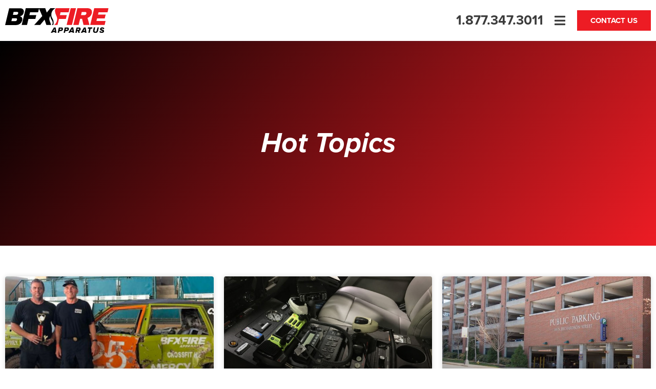

--- FILE ---
content_type: text/html; charset=UTF-8
request_url: https://bfxfireapparatus.com/hot-topics/
body_size: 18169
content:
<!doctype html>
<html lang="en-US">
<head>
	<meta charset="UTF-8">
	<meta name="viewport" content="width=device-width, initial-scale=1">
	<link rel="profile" href="https://gmpg.org/xfn/11">
	<meta name='robots' content='index, follow, max-image-preview:large, max-snippet:-1, max-video-preview:-1' />
	<style>img:is([sizes="auto" i], [sizes^="auto," i]) { contain-intrinsic-size: 3000px 1500px }</style>
	
	<!-- This site is optimized with the Yoast SEO plugin v26.4 - https://yoast.com/wordpress/plugins/seo/ -->
	<title>Hot Topics Blog | BFX Fire Apparatus</title>
<link data-rocket-prefetch href="https://secure.enterprise-inspired52.com" rel="dns-prefetch">
<link data-rocket-prefetch href="https://a.usbrowserspeed.com" rel="dns-prefetch">
<link data-rocket-prefetch href="https://www.googletagmanager.com" rel="dns-prefetch">
<link data-rocket-prefetch href="https://use.typekit.net" rel="dns-prefetch"><link rel="preload" data-rocket-preload as="image" href="https://bfxfireapparatus.com/wp-content/uploads/2018/04/radio-wiring-fire-apparatus-640x427.jpg" imagesrcset="https://bfxfireapparatus.com/wp-content/uploads/2018/04/radio-wiring-fire-apparatus-640x427.jpg 640w, https://bfxfireapparatus.com/wp-content/uploads/2018/04/radio-wiring-fire-apparatus.jpg 800w" imagesizes="(max-width: 640px) 100vw, 640px" fetchpriority="high">
	<meta name="description" content="Read our blog to learn more about our fire apparatus line of products." />
	<link rel="canonical" href="https://bfxfireapparatus.com/hot-topics/" />
	<meta property="og:locale" content="en_US" />
	<meta property="og:type" content="article" />
	<meta property="og:title" content="Hot Topics Blog | BFX Fire Apparatus" />
	<meta property="og:description" content="Read our blog to learn more about our fire apparatus line of products." />
	<meta property="og:url" content="https://bfxfireapparatus.com/hot-topics/" />
	<meta property="og:site_name" content="BFX Fire Apparatus" />
	<meta name="twitter:card" content="summary_large_image" />
	<script type="application/ld+json" class="yoast-schema-graph">{"@context":"https://schema.org","@graph":[{"@type":["WebPage","CollectionPage"],"@id":"https://bfxfireapparatus.com/hot-topics/","url":"https://bfxfireapparatus.com/hot-topics/","name":"Hot Topics Blog | BFX Fire Apparatus","isPartOf":{"@id":"https://bfxfireapparatus.com/#website"},"datePublished":"2019-12-04T19:38:24+00:00","dateModified":"2020-12-21T19:52:07+00:00","description":"Read our blog to learn more about our fire apparatus line of products.","breadcrumb":{"@id":"https://bfxfireapparatus.com/hot-topics/#breadcrumb"},"inLanguage":"en-US"},{"@type":"BreadcrumbList","@id":"https://bfxfireapparatus.com/hot-topics/#breadcrumb","itemListElement":[{"@type":"ListItem","position":1,"name":"Home","item":"https://bfxfireapparatus.com/"},{"@type":"ListItem","position":2,"name":"Hot Topics"}]},{"@type":"WebSite","@id":"https://bfxfireapparatus.com/#website","url":"https://bfxfireapparatus.com/","name":"BFX Fire Apparatus","description":"","publisher":{"@id":"https://bfxfireapparatus.com/#organization"},"potentialAction":[{"@type":"SearchAction","target":{"@type":"EntryPoint","urlTemplate":"https://bfxfireapparatus.com/?s={search_term_string}"},"query-input":{"@type":"PropertyValueSpecification","valueRequired":true,"valueName":"search_term_string"}}],"inLanguage":"en-US"},{"@type":"Organization","@id":"https://bfxfireapparatus.com/#organization","name":"BFX Fire Apparatus","url":"https://bfxfireapparatus.com/","logo":{"@type":"ImageObject","inLanguage":"en-US","@id":"https://bfxfireapparatus.com/#/schema/logo/image/","url":"https://bfxfireapparatus.com/wp-content/uploads/2020/12/BFX_fire_Logo.svg","contentUrl":"https://bfxfireapparatus.com/wp-content/uploads/2020/12/BFX_fire_Logo.svg","width":188,"height":44,"caption":"BFX Fire Apparatus"},"image":{"@id":"https://bfxfireapparatus.com/#/schema/logo/image/"}}]}</script>
	<!-- / Yoast SEO plugin. -->


<link rel="alternate" type="application/rss+xml" title="BFX Fire Apparatus &raquo; Feed" href="https://bfxfireapparatus.com/feed/" />
		<!-- This site uses the Google Analytics by MonsterInsights plugin v9.10.0 - Using Analytics tracking - https://www.monsterinsights.com/ -->
							<script src="//www.googletagmanager.com/gtag/js?id=G-329536402"  data-cfasync="false" data-wpfc-render="false" async></script>
			<script data-cfasync="false" data-wpfc-render="false">
				var mi_version = '9.10.0';
				var mi_track_user = true;
				var mi_no_track_reason = '';
								var MonsterInsightsDefaultLocations = {"page_location":"https:\/\/bfxfireapparatus.com\/hot-topics\/"};
								if ( typeof MonsterInsightsPrivacyGuardFilter === 'function' ) {
					var MonsterInsightsLocations = (typeof MonsterInsightsExcludeQuery === 'object') ? MonsterInsightsPrivacyGuardFilter( MonsterInsightsExcludeQuery ) : MonsterInsightsPrivacyGuardFilter( MonsterInsightsDefaultLocations );
				} else {
					var MonsterInsightsLocations = (typeof MonsterInsightsExcludeQuery === 'object') ? MonsterInsightsExcludeQuery : MonsterInsightsDefaultLocations;
				}

								var disableStrs = [
										'ga-disable-G-329536402',
									];

				/* Function to detect opted out users */
				function __gtagTrackerIsOptedOut() {
					for (var index = 0; index < disableStrs.length; index++) {
						if (document.cookie.indexOf(disableStrs[index] + '=true') > -1) {
							return true;
						}
					}

					return false;
				}

				/* Disable tracking if the opt-out cookie exists. */
				if (__gtagTrackerIsOptedOut()) {
					for (var index = 0; index < disableStrs.length; index++) {
						window[disableStrs[index]] = true;
					}
				}

				/* Opt-out function */
				function __gtagTrackerOptout() {
					for (var index = 0; index < disableStrs.length; index++) {
						document.cookie = disableStrs[index] + '=true; expires=Thu, 31 Dec 2099 23:59:59 UTC; path=/';
						window[disableStrs[index]] = true;
					}
				}

				if ('undefined' === typeof gaOptout) {
					function gaOptout() {
						__gtagTrackerOptout();
					}
				}
								window.dataLayer = window.dataLayer || [];

				window.MonsterInsightsDualTracker = {
					helpers: {},
					trackers: {},
				};
				if (mi_track_user) {
					function __gtagDataLayer() {
						dataLayer.push(arguments);
					}

					function __gtagTracker(type, name, parameters) {
						if (!parameters) {
							parameters = {};
						}

						if (parameters.send_to) {
							__gtagDataLayer.apply(null, arguments);
							return;
						}

						if (type === 'event') {
														parameters.send_to = monsterinsights_frontend.v4_id;
							var hookName = name;
							if (typeof parameters['event_category'] !== 'undefined') {
								hookName = parameters['event_category'] + ':' + name;
							}

							if (typeof MonsterInsightsDualTracker.trackers[hookName] !== 'undefined') {
								MonsterInsightsDualTracker.trackers[hookName](parameters);
							} else {
								__gtagDataLayer('event', name, parameters);
							}
							
						} else {
							__gtagDataLayer.apply(null, arguments);
						}
					}

					__gtagTracker('js', new Date());
					__gtagTracker('set', {
						'developer_id.dZGIzZG': true,
											});
					if ( MonsterInsightsLocations.page_location ) {
						__gtagTracker('set', MonsterInsightsLocations);
					}
										__gtagTracker('config', 'G-329536402', {"forceSSL":"true","link_attribution":"true"} );
										window.gtag = __gtagTracker;										(function () {
						/* https://developers.google.com/analytics/devguides/collection/analyticsjs/ */
						/* ga and __gaTracker compatibility shim. */
						var noopfn = function () {
							return null;
						};
						var newtracker = function () {
							return new Tracker();
						};
						var Tracker = function () {
							return null;
						};
						var p = Tracker.prototype;
						p.get = noopfn;
						p.set = noopfn;
						p.send = function () {
							var args = Array.prototype.slice.call(arguments);
							args.unshift('send');
							__gaTracker.apply(null, args);
						};
						var __gaTracker = function () {
							var len = arguments.length;
							if (len === 0) {
								return;
							}
							var f = arguments[len - 1];
							if (typeof f !== 'object' || f === null || typeof f.hitCallback !== 'function') {
								if ('send' === arguments[0]) {
									var hitConverted, hitObject = false, action;
									if ('event' === arguments[1]) {
										if ('undefined' !== typeof arguments[3]) {
											hitObject = {
												'eventAction': arguments[3],
												'eventCategory': arguments[2],
												'eventLabel': arguments[4],
												'value': arguments[5] ? arguments[5] : 1,
											}
										}
									}
									if ('pageview' === arguments[1]) {
										if ('undefined' !== typeof arguments[2]) {
											hitObject = {
												'eventAction': 'page_view',
												'page_path': arguments[2],
											}
										}
									}
									if (typeof arguments[2] === 'object') {
										hitObject = arguments[2];
									}
									if (typeof arguments[5] === 'object') {
										Object.assign(hitObject, arguments[5]);
									}
									if ('undefined' !== typeof arguments[1].hitType) {
										hitObject = arguments[1];
										if ('pageview' === hitObject.hitType) {
											hitObject.eventAction = 'page_view';
										}
									}
									if (hitObject) {
										action = 'timing' === arguments[1].hitType ? 'timing_complete' : hitObject.eventAction;
										hitConverted = mapArgs(hitObject);
										__gtagTracker('event', action, hitConverted);
									}
								}
								return;
							}

							function mapArgs(args) {
								var arg, hit = {};
								var gaMap = {
									'eventCategory': 'event_category',
									'eventAction': 'event_action',
									'eventLabel': 'event_label',
									'eventValue': 'event_value',
									'nonInteraction': 'non_interaction',
									'timingCategory': 'event_category',
									'timingVar': 'name',
									'timingValue': 'value',
									'timingLabel': 'event_label',
									'page': 'page_path',
									'location': 'page_location',
									'title': 'page_title',
									'referrer' : 'page_referrer',
								};
								for (arg in args) {
																		if (!(!args.hasOwnProperty(arg) || !gaMap.hasOwnProperty(arg))) {
										hit[gaMap[arg]] = args[arg];
									} else {
										hit[arg] = args[arg];
									}
								}
								return hit;
							}

							try {
								f.hitCallback();
							} catch (ex) {
							}
						};
						__gaTracker.create = newtracker;
						__gaTracker.getByName = newtracker;
						__gaTracker.getAll = function () {
							return [];
						};
						__gaTracker.remove = noopfn;
						__gaTracker.loaded = true;
						window['__gaTracker'] = __gaTracker;
					})();
									} else {
										console.log("");
					(function () {
						function __gtagTracker() {
							return null;
						}

						window['__gtagTracker'] = __gtagTracker;
						window['gtag'] = __gtagTracker;
					})();
									}
			</script>
							<!-- / Google Analytics by MonsterInsights -->
		<link rel="stylesheet" type="text/css" href="https://use.typekit.net/eqq3awf.css"><style id='wp-emoji-styles-inline-css'>

	img.wp-smiley, img.emoji {
		display: inline !important;
		border: none !important;
		box-shadow: none !important;
		height: 1em !important;
		width: 1em !important;
		margin: 0 0.07em !important;
		vertical-align: -0.1em !important;
		background: none !important;
		padding: 0 !important;
	}
</style>
<link rel='stylesheet' id='wp-block-library-css' href='https://bfxfireapparatus.com/wp-includes/css/dist/block-library/style.min.css' media='all' />
<style id='safe-svg-svg-icon-style-inline-css'>
.safe-svg-cover{text-align:center}.safe-svg-cover .safe-svg-inside{display:inline-block;max-width:100%}.safe-svg-cover svg{fill:currentColor;height:100%;max-height:100%;max-width:100%;width:100%}

</style>
<style id='global-styles-inline-css'>
:root{--wp--preset--aspect-ratio--square: 1;--wp--preset--aspect-ratio--4-3: 4/3;--wp--preset--aspect-ratio--3-4: 3/4;--wp--preset--aspect-ratio--3-2: 3/2;--wp--preset--aspect-ratio--2-3: 2/3;--wp--preset--aspect-ratio--16-9: 16/9;--wp--preset--aspect-ratio--9-16: 9/16;--wp--preset--color--black: #000000;--wp--preset--color--cyan-bluish-gray: #abb8c3;--wp--preset--color--white: #ffffff;--wp--preset--color--pale-pink: #f78da7;--wp--preset--color--vivid-red: #cf2e2e;--wp--preset--color--luminous-vivid-orange: #ff6900;--wp--preset--color--luminous-vivid-amber: #fcb900;--wp--preset--color--light-green-cyan: #7bdcb5;--wp--preset--color--vivid-green-cyan: #00d084;--wp--preset--color--pale-cyan-blue: #8ed1fc;--wp--preset--color--vivid-cyan-blue: #0693e3;--wp--preset--color--vivid-purple: #9b51e0;--wp--preset--color--central-palette-1: #ED1C24;--wp--preset--color--central-palette-2: #550010;--wp--preset--color--central-palette-3: #3C3C3C;--wp--preset--color--central-palette-4: #FC9000;--wp--preset--gradient--vivid-cyan-blue-to-vivid-purple: linear-gradient(135deg,rgba(6,147,227,1) 0%,rgb(155,81,224) 100%);--wp--preset--gradient--light-green-cyan-to-vivid-green-cyan: linear-gradient(135deg,rgb(122,220,180) 0%,rgb(0,208,130) 100%);--wp--preset--gradient--luminous-vivid-amber-to-luminous-vivid-orange: linear-gradient(135deg,rgba(252,185,0,1) 0%,rgba(255,105,0,1) 100%);--wp--preset--gradient--luminous-vivid-orange-to-vivid-red: linear-gradient(135deg,rgba(255,105,0,1) 0%,rgb(207,46,46) 100%);--wp--preset--gradient--very-light-gray-to-cyan-bluish-gray: linear-gradient(135deg,rgb(238,238,238) 0%,rgb(169,184,195) 100%);--wp--preset--gradient--cool-to-warm-spectrum: linear-gradient(135deg,rgb(74,234,220) 0%,rgb(151,120,209) 20%,rgb(207,42,186) 40%,rgb(238,44,130) 60%,rgb(251,105,98) 80%,rgb(254,248,76) 100%);--wp--preset--gradient--blush-light-purple: linear-gradient(135deg,rgb(255,206,236) 0%,rgb(152,150,240) 100%);--wp--preset--gradient--blush-bordeaux: linear-gradient(135deg,rgb(254,205,165) 0%,rgb(254,45,45) 50%,rgb(107,0,62) 100%);--wp--preset--gradient--luminous-dusk: linear-gradient(135deg,rgb(255,203,112) 0%,rgb(199,81,192) 50%,rgb(65,88,208) 100%);--wp--preset--gradient--pale-ocean: linear-gradient(135deg,rgb(255,245,203) 0%,rgb(182,227,212) 50%,rgb(51,167,181) 100%);--wp--preset--gradient--electric-grass: linear-gradient(135deg,rgb(202,248,128) 0%,rgb(113,206,126) 100%);--wp--preset--gradient--midnight: linear-gradient(135deg,rgb(2,3,129) 0%,rgb(40,116,252) 100%);--wp--preset--font-size--small: 13px;--wp--preset--font-size--medium: 20px;--wp--preset--font-size--large: 36px;--wp--preset--font-size--x-large: 42px;--wp--preset--spacing--20: 0.44rem;--wp--preset--spacing--30: 0.67rem;--wp--preset--spacing--40: 1rem;--wp--preset--spacing--50: 1.5rem;--wp--preset--spacing--60: 2.25rem;--wp--preset--spacing--70: 3.38rem;--wp--preset--spacing--80: 5.06rem;--wp--preset--shadow--natural: 6px 6px 9px rgba(0, 0, 0, 0.2);--wp--preset--shadow--deep: 12px 12px 50px rgba(0, 0, 0, 0.4);--wp--preset--shadow--sharp: 6px 6px 0px rgba(0, 0, 0, 0.2);--wp--preset--shadow--outlined: 6px 6px 0px -3px rgba(255, 255, 255, 1), 6px 6px rgba(0, 0, 0, 1);--wp--preset--shadow--crisp: 6px 6px 0px rgba(0, 0, 0, 1);}:root { --wp--style--global--content-size: 800px;--wp--style--global--wide-size: 1200px; }:where(body) { margin: 0; }.wp-site-blocks > .alignleft { float: left; margin-right: 2em; }.wp-site-blocks > .alignright { float: right; margin-left: 2em; }.wp-site-blocks > .aligncenter { justify-content: center; margin-left: auto; margin-right: auto; }:where(.wp-site-blocks) > * { margin-block-start: 24px; margin-block-end: 0; }:where(.wp-site-blocks) > :first-child { margin-block-start: 0; }:where(.wp-site-blocks) > :last-child { margin-block-end: 0; }:root { --wp--style--block-gap: 24px; }:root :where(.is-layout-flow) > :first-child{margin-block-start: 0;}:root :where(.is-layout-flow) > :last-child{margin-block-end: 0;}:root :where(.is-layout-flow) > *{margin-block-start: 24px;margin-block-end: 0;}:root :where(.is-layout-constrained) > :first-child{margin-block-start: 0;}:root :where(.is-layout-constrained) > :last-child{margin-block-end: 0;}:root :where(.is-layout-constrained) > *{margin-block-start: 24px;margin-block-end: 0;}:root :where(.is-layout-flex){gap: 24px;}:root :where(.is-layout-grid){gap: 24px;}.is-layout-flow > .alignleft{float: left;margin-inline-start: 0;margin-inline-end: 2em;}.is-layout-flow > .alignright{float: right;margin-inline-start: 2em;margin-inline-end: 0;}.is-layout-flow > .aligncenter{margin-left: auto !important;margin-right: auto !important;}.is-layout-constrained > .alignleft{float: left;margin-inline-start: 0;margin-inline-end: 2em;}.is-layout-constrained > .alignright{float: right;margin-inline-start: 2em;margin-inline-end: 0;}.is-layout-constrained > .aligncenter{margin-left: auto !important;margin-right: auto !important;}.is-layout-constrained > :where(:not(.alignleft):not(.alignright):not(.alignfull)){max-width: var(--wp--style--global--content-size);margin-left: auto !important;margin-right: auto !important;}.is-layout-constrained > .alignwide{max-width: var(--wp--style--global--wide-size);}body .is-layout-flex{display: flex;}.is-layout-flex{flex-wrap: wrap;align-items: center;}.is-layout-flex > :is(*, div){margin: 0;}body .is-layout-grid{display: grid;}.is-layout-grid > :is(*, div){margin: 0;}body{padding-top: 0px;padding-right: 0px;padding-bottom: 0px;padding-left: 0px;}a:where(:not(.wp-element-button)){text-decoration: underline;}:root :where(.wp-element-button, .wp-block-button__link){background-color: #32373c;border-width: 0;color: #fff;font-family: inherit;font-size: inherit;line-height: inherit;padding: calc(0.667em + 2px) calc(1.333em + 2px);text-decoration: none;}.has-black-color{color: var(--wp--preset--color--black) !important;}.has-cyan-bluish-gray-color{color: var(--wp--preset--color--cyan-bluish-gray) !important;}.has-white-color{color: var(--wp--preset--color--white) !important;}.has-pale-pink-color{color: var(--wp--preset--color--pale-pink) !important;}.has-vivid-red-color{color: var(--wp--preset--color--vivid-red) !important;}.has-luminous-vivid-orange-color{color: var(--wp--preset--color--luminous-vivid-orange) !important;}.has-luminous-vivid-amber-color{color: var(--wp--preset--color--luminous-vivid-amber) !important;}.has-light-green-cyan-color{color: var(--wp--preset--color--light-green-cyan) !important;}.has-vivid-green-cyan-color{color: var(--wp--preset--color--vivid-green-cyan) !important;}.has-pale-cyan-blue-color{color: var(--wp--preset--color--pale-cyan-blue) !important;}.has-vivid-cyan-blue-color{color: var(--wp--preset--color--vivid-cyan-blue) !important;}.has-vivid-purple-color{color: var(--wp--preset--color--vivid-purple) !important;}.has-central-palette-1-color{color: var(--wp--preset--color--central-palette-1) !important;}.has-central-palette-2-color{color: var(--wp--preset--color--central-palette-2) !important;}.has-central-palette-3-color{color: var(--wp--preset--color--central-palette-3) !important;}.has-central-palette-4-color{color: var(--wp--preset--color--central-palette-4) !important;}.has-black-background-color{background-color: var(--wp--preset--color--black) !important;}.has-cyan-bluish-gray-background-color{background-color: var(--wp--preset--color--cyan-bluish-gray) !important;}.has-white-background-color{background-color: var(--wp--preset--color--white) !important;}.has-pale-pink-background-color{background-color: var(--wp--preset--color--pale-pink) !important;}.has-vivid-red-background-color{background-color: var(--wp--preset--color--vivid-red) !important;}.has-luminous-vivid-orange-background-color{background-color: var(--wp--preset--color--luminous-vivid-orange) !important;}.has-luminous-vivid-amber-background-color{background-color: var(--wp--preset--color--luminous-vivid-amber) !important;}.has-light-green-cyan-background-color{background-color: var(--wp--preset--color--light-green-cyan) !important;}.has-vivid-green-cyan-background-color{background-color: var(--wp--preset--color--vivid-green-cyan) !important;}.has-pale-cyan-blue-background-color{background-color: var(--wp--preset--color--pale-cyan-blue) !important;}.has-vivid-cyan-blue-background-color{background-color: var(--wp--preset--color--vivid-cyan-blue) !important;}.has-vivid-purple-background-color{background-color: var(--wp--preset--color--vivid-purple) !important;}.has-central-palette-1-background-color{background-color: var(--wp--preset--color--central-palette-1) !important;}.has-central-palette-2-background-color{background-color: var(--wp--preset--color--central-palette-2) !important;}.has-central-palette-3-background-color{background-color: var(--wp--preset--color--central-palette-3) !important;}.has-central-palette-4-background-color{background-color: var(--wp--preset--color--central-palette-4) !important;}.has-black-border-color{border-color: var(--wp--preset--color--black) !important;}.has-cyan-bluish-gray-border-color{border-color: var(--wp--preset--color--cyan-bluish-gray) !important;}.has-white-border-color{border-color: var(--wp--preset--color--white) !important;}.has-pale-pink-border-color{border-color: var(--wp--preset--color--pale-pink) !important;}.has-vivid-red-border-color{border-color: var(--wp--preset--color--vivid-red) !important;}.has-luminous-vivid-orange-border-color{border-color: var(--wp--preset--color--luminous-vivid-orange) !important;}.has-luminous-vivid-amber-border-color{border-color: var(--wp--preset--color--luminous-vivid-amber) !important;}.has-light-green-cyan-border-color{border-color: var(--wp--preset--color--light-green-cyan) !important;}.has-vivid-green-cyan-border-color{border-color: var(--wp--preset--color--vivid-green-cyan) !important;}.has-pale-cyan-blue-border-color{border-color: var(--wp--preset--color--pale-cyan-blue) !important;}.has-vivid-cyan-blue-border-color{border-color: var(--wp--preset--color--vivid-cyan-blue) !important;}.has-vivid-purple-border-color{border-color: var(--wp--preset--color--vivid-purple) !important;}.has-central-palette-1-border-color{border-color: var(--wp--preset--color--central-palette-1) !important;}.has-central-palette-2-border-color{border-color: var(--wp--preset--color--central-palette-2) !important;}.has-central-palette-3-border-color{border-color: var(--wp--preset--color--central-palette-3) !important;}.has-central-palette-4-border-color{border-color: var(--wp--preset--color--central-palette-4) !important;}.has-vivid-cyan-blue-to-vivid-purple-gradient-background{background: var(--wp--preset--gradient--vivid-cyan-blue-to-vivid-purple) !important;}.has-light-green-cyan-to-vivid-green-cyan-gradient-background{background: var(--wp--preset--gradient--light-green-cyan-to-vivid-green-cyan) !important;}.has-luminous-vivid-amber-to-luminous-vivid-orange-gradient-background{background: var(--wp--preset--gradient--luminous-vivid-amber-to-luminous-vivid-orange) !important;}.has-luminous-vivid-orange-to-vivid-red-gradient-background{background: var(--wp--preset--gradient--luminous-vivid-orange-to-vivid-red) !important;}.has-very-light-gray-to-cyan-bluish-gray-gradient-background{background: var(--wp--preset--gradient--very-light-gray-to-cyan-bluish-gray) !important;}.has-cool-to-warm-spectrum-gradient-background{background: var(--wp--preset--gradient--cool-to-warm-spectrum) !important;}.has-blush-light-purple-gradient-background{background: var(--wp--preset--gradient--blush-light-purple) !important;}.has-blush-bordeaux-gradient-background{background: var(--wp--preset--gradient--blush-bordeaux) !important;}.has-luminous-dusk-gradient-background{background: var(--wp--preset--gradient--luminous-dusk) !important;}.has-pale-ocean-gradient-background{background: var(--wp--preset--gradient--pale-ocean) !important;}.has-electric-grass-gradient-background{background: var(--wp--preset--gradient--electric-grass) !important;}.has-midnight-gradient-background{background: var(--wp--preset--gradient--midnight) !important;}.has-small-font-size{font-size: var(--wp--preset--font-size--small) !important;}.has-medium-font-size{font-size: var(--wp--preset--font-size--medium) !important;}.has-large-font-size{font-size: var(--wp--preset--font-size--large) !important;}.has-x-large-font-size{font-size: var(--wp--preset--font-size--x-large) !important;}
:root :where(.wp-block-pullquote){font-size: 1.5em;line-height: 1.6;}
</style>
<link rel='stylesheet' id='hello-elementor-css' href='https://bfxfireapparatus.com/wp-content/themes/hello-elementor/assets/css/reset.css' media='all' />
<link rel='stylesheet' id='hello-elementor-child-css' href='https://bfxfireapparatus.com/wp-content/themes/BFX/style.css' media='all' />
<link rel='stylesheet' id='hello-elementor-theme-style-css' href='https://bfxfireapparatus.com/wp-content/themes/hello-elementor/assets/css/theme.css' media='all' />
<link rel='stylesheet' id='hello-elementor-header-footer-css' href='https://bfxfireapparatus.com/wp-content/themes/hello-elementor/assets/css/header-footer.css' media='all' />
<link rel='stylesheet' id='elementor-frontend-css' href='https://bfxfireapparatus.com/wp-content/uploads/elementor/css/custom-frontend.min.css' media='all' />
<style id='elementor-frontend-inline-css'>
.elementor-kit-629{--e-global-color-primary:#ED1C24;--e-global-color-secondary:#550010;--e-global-color-text:#3C3C3C;--e-global-color-accent:#FC9000;--e-global-color-5a2399a1:#FFFFFF;--e-global-typography-primary-font-family:"proxima-nova";--e-global-typography-primary-font-size:55px;--e-global-typography-primary-font-weight:bold;--e-global-typography-primary-font-style:italic;--e-global-typography-primary-line-height:57px;--e-global-typography-secondary-font-family:"proxima-nova";--e-global-typography-secondary-font-size:34px;--e-global-typography-secondary-font-weight:bold;--e-global-typography-secondary-font-style:italic;--e-global-typography-secondary-line-height:1.2em;--e-global-typography-text-font-family:"proxima-nova";--e-global-typography-text-font-size:28px;--e-global-typography-text-font-weight:bold;--e-global-typography-text-font-style:italic;--e-global-typography-text-line-height:30px;--e-global-typography-accent-font-family:"proxima-nova";--e-global-typography-accent-font-size:24px;--e-global-typography-accent-font-weight:bold;--e-global-typography-accent-font-style:italic;--e-global-typography-accent-line-height:26px;--e-global-typography-3479965-font-family:"proxima-nova";--e-global-typography-3479965-font-size:20px;--e-global-typography-3479965-font-weight:bold;--e-global-typography-3479965-font-style:italic;--e-global-typography-3479965-line-height:22px;--e-global-typography-b3c0426-font-family:"proxima-nova";--e-global-typography-b3c0426-font-size:18px;--e-global-typography-b3c0426-line-height:20px;--e-global-typography-87eaf20-font-family:"proxima-nova";--e-global-typography-87eaf20-font-size:22px;--e-global-typography-87eaf20-font-weight:normal;--e-global-typography-87eaf20-line-height:26px;color:var( --e-global-color-text );font-family:var( --e-global-typography-b3c0426-font-family ), Sans-serif;font-size:var( --e-global-typography-b3c0426-font-size );line-height:var( --e-global-typography-b3c0426-line-height );letter-spacing:var( --e-global-typography-b3c0426-letter-spacing );word-spacing:var( --e-global-typography-b3c0426-word-spacing );}.elementor-kit-629 button,.elementor-kit-629 input[type="button"],.elementor-kit-629 input[type="submit"],.elementor-kit-629 .elementor-button{background-color:var( --e-global-color-primary );font-family:"proxima-nova", Sans-serif;font-size:16px;font-weight:600;text-transform:uppercase;line-height:20px;color:var( --e-global-color-5a2399a1 );border-style:solid;border-width:2px 2px 2px 2px;border-color:var( --e-global-color-primary );border-radius:0px 0px 0px 0px;}.elementor-kit-629 button:hover,.elementor-kit-629 button:focus,.elementor-kit-629 input[type="button"]:hover,.elementor-kit-629 input[type="button"]:focus,.elementor-kit-629 input[type="submit"]:hover,.elementor-kit-629 input[type="submit"]:focus,.elementor-kit-629 .elementor-button:hover,.elementor-kit-629 .elementor-button:focus{background-color:#00000000;color:var( --e-global-color-primary );}.elementor-kit-629 e-page-transition{background-color:#FFBC7D;}.elementor-kit-629 p{margin-block-end:0px;}.elementor-kit-629 a{color:var( --e-global-color-primary );}.elementor-kit-629 a:hover{color:var( --e-global-color-accent );}.elementor-kit-629 h1{color:var( --e-global-color-5a2399a1 );font-family:var( --e-global-typography-primary-font-family ), Sans-serif;font-size:var( --e-global-typography-primary-font-size );font-weight:var( --e-global-typography-primary-font-weight );font-style:var( --e-global-typography-primary-font-style );line-height:var( --e-global-typography-primary-line-height );}.elementor-kit-629 h2{color:var( --e-global-color-secondary );font-family:var( --e-global-typography-secondary-font-family ), Sans-serif;font-size:var( --e-global-typography-secondary-font-size );font-weight:var( --e-global-typography-secondary-font-weight );font-style:var( --e-global-typography-secondary-font-style );line-height:var( --e-global-typography-secondary-line-height );}.elementor-kit-629 h3{color:var( --e-global-color-secondary );font-family:var( --e-global-typography-text-font-family ), Sans-serif;font-size:var( --e-global-typography-text-font-size );font-weight:var( --e-global-typography-text-font-weight );font-style:var( --e-global-typography-text-font-style );line-height:var( --e-global-typography-text-line-height );}.elementor-kit-629 h4{color:var( --e-global-color-secondary );font-family:var( --e-global-typography-accent-font-family ), Sans-serif;font-size:var( --e-global-typography-accent-font-size );font-weight:var( --e-global-typography-accent-font-weight );font-style:var( --e-global-typography-accent-font-style );line-height:var( --e-global-typography-accent-line-height );}.elementor-kit-629 h5{color:var( --e-global-color-secondary );font-family:var( --e-global-typography-3479965-font-family ), Sans-serif;font-size:var( --e-global-typography-3479965-font-size );font-weight:var( --e-global-typography-3479965-font-weight );font-style:var( --e-global-typography-3479965-font-style );line-height:var( --e-global-typography-3479965-line-height );letter-spacing:var( --e-global-typography-3479965-letter-spacing );word-spacing:var( --e-global-typography-3479965-word-spacing );}.elementor-section.elementor-section-boxed > .elementor-container{max-width:1280px;}.e-con{--container-max-width:1280px;}.elementor-widget:not(:last-child){margin-block-end:10px;}.elementor-element{--widgets-spacing:10px 10px;--widgets-spacing-row:10px;--widgets-spacing-column:10px;}{}h1.entry-title{display:var(--page-title-display);}@media(max-width:1022px){.elementor-kit-629{--e-global-typography-primary-font-size:48px;--e-global-typography-primary-line-height:44px;--e-global-typography-secondary-font-size:32px;--e-global-typography-87eaf20-font-size:22px;font-size:var( --e-global-typography-b3c0426-font-size );line-height:var( --e-global-typography-b3c0426-line-height );letter-spacing:var( --e-global-typography-b3c0426-letter-spacing );word-spacing:var( --e-global-typography-b3c0426-word-spacing );}.elementor-kit-629 h1{font-size:var( --e-global-typography-primary-font-size );line-height:var( --e-global-typography-primary-line-height );}.elementor-kit-629 h2{font-size:var( --e-global-typography-secondary-font-size );line-height:var( --e-global-typography-secondary-line-height );}.elementor-kit-629 h3{font-size:var( --e-global-typography-text-font-size );line-height:var( --e-global-typography-text-line-height );}.elementor-kit-629 h4{font-size:var( --e-global-typography-accent-font-size );line-height:var( --e-global-typography-accent-line-height );}.elementor-kit-629 h5{font-size:var( --e-global-typography-3479965-font-size );line-height:var( --e-global-typography-3479965-line-height );letter-spacing:var( --e-global-typography-3479965-letter-spacing );word-spacing:var( --e-global-typography-3479965-word-spacing );}.elementor-section.elementor-section-boxed > .elementor-container{max-width:1024px;}.e-con{--container-max-width:1024px;}}@media(max-width:638px){.elementor-kit-629{--e-global-typography-primary-font-size:35px;--e-global-typography-secondary-font-size:28px;--e-global-typography-87eaf20-font-size:20px;font-size:var( --e-global-typography-b3c0426-font-size );line-height:var( --e-global-typography-b3c0426-line-height );letter-spacing:var( --e-global-typography-b3c0426-letter-spacing );word-spacing:var( --e-global-typography-b3c0426-word-spacing );}.elementor-kit-629 h1{font-size:var( --e-global-typography-primary-font-size );line-height:var( --e-global-typography-primary-line-height );}.elementor-kit-629 h2{font-size:var( --e-global-typography-secondary-font-size );line-height:var( --e-global-typography-secondary-line-height );}.elementor-kit-629 h3{font-size:var( --e-global-typography-text-font-size );line-height:var( --e-global-typography-text-line-height );}.elementor-kit-629 h4{font-size:var( --e-global-typography-accent-font-size );line-height:var( --e-global-typography-accent-line-height );}.elementor-kit-629 h5{font-size:var( --e-global-typography-3479965-font-size );line-height:var( --e-global-typography-3479965-line-height );letter-spacing:var( --e-global-typography-3479965-letter-spacing );word-spacing:var( --e-global-typography-3479965-word-spacing );}.elementor-section.elementor-section-boxed > .elementor-container{max-width:767px;}.e-con{--container-max-width:767px;}}
.elementor-44 .elementor-element.elementor-element-562f6c36 > .elementor-container > .elementor-column > .elementor-widget-wrap{align-content:center;align-items:center;}.elementor-44 .elementor-element.elementor-element-562f6c36:not(.elementor-motion-effects-element-type-background), .elementor-44 .elementor-element.elementor-element-562f6c36 > .elementor-motion-effects-container > .elementor-motion-effects-layer{background-color:#ffffff;}.elementor-44 .elementor-element.elementor-element-562f6c36 > .elementor-container{min-height:80px;}.elementor-44 .elementor-element.elementor-element-562f6c36{box-shadow:0px 0px 10px 0px rgba(22,92,125,0.1);transition:background 0.3s, border 0.3s, border-radius 0.3s, box-shadow 0.3s;}.elementor-44 .elementor-element.elementor-element-562f6c36 > .elementor-background-overlay{transition:background 0.3s, border-radius 0.3s, opacity 0.3s;}.elementor-bc-flex-widget .elementor-44 .elementor-element.elementor-element-cac3813.elementor-column .elementor-widget-wrap{align-items:center;}.elementor-44 .elementor-element.elementor-element-cac3813.elementor-column.elementor-element[data-element_type="column"] > .elementor-widget-wrap.elementor-element-populated{align-content:center;align-items:center;}.elementor-44 .elementor-element.elementor-element-cac3813.elementor-column > .elementor-widget-wrap{justify-content:flex-start;}.elementor-44 .elementor-element.elementor-element-3c8f4a2c{text-align:left;}.elementor-44 .elementor-element.elementor-element-3c8f4a2c img{width:205px;max-width:100%;}.elementor-bc-flex-widget .elementor-44 .elementor-element.elementor-element-198916cf.elementor-column .elementor-widget-wrap{align-items:center;}.elementor-44 .elementor-element.elementor-element-198916cf.elementor-column.elementor-element[data-element_type="column"] > .elementor-widget-wrap.elementor-element-populated{align-content:center;align-items:center;}.elementor-44 .elementor-element.elementor-element-198916cf.elementor-column > .elementor-widget-wrap{justify-content:flex-end;}.elementor-44 .elementor-element.elementor-element-3f63a71{width:auto;max-width:auto;text-align:right;}.elementor-44 .elementor-element.elementor-element-3f63a71 > .elementor-widget-container{margin:0px 10px 0px 0px;padding:0px 0px 0px 0px;}.elementor-44 .elementor-element.elementor-element-3f63a71 .elementor-heading-title{font-family:"proxima-nova", Sans-serif;font-size:26px;font-weight:bold;color:var( --e-global-color-text );}.elementor-44 .elementor-element.elementor-element-61c4775f .elementor-button{background-color:#00000000;font-size:24px;text-transform:uppercase;fill:var( --e-global-color-text );color:var( --e-global-color-text );border-style:solid;border-width:0px 0px 0px 0px;padding:8px 13px 8px 12px;}.elementor-44 .elementor-element.elementor-element-61c4775f .elementor-button:hover, .elementor-44 .elementor-element.elementor-element-61c4775f .elementor-button:focus{background-color:#00000000;color:var( --e-global-color-primary );}.elementor-44 .elementor-element.elementor-element-61c4775f{width:auto;max-width:auto;}.elementor-44 .elementor-element.elementor-element-61c4775f > .elementor-widget-container{margin:0px 0px 0px 0px;padding:0px 10px 0px 0px;}.elementor-44 .elementor-element.elementor-element-61c4775f .elementor-button:hover svg, .elementor-44 .elementor-element.elementor-element-61c4775f .elementor-button:focus svg{fill:var( --e-global-color-primary );}.elementor-44 .elementor-element.elementor-element-668de500{width:auto;max-width:auto;}.elementor-44 .elementor-element.elementor-element-668de500 > .elementor-widget-container{padding:0px 0px 0px 0px;}.elementor-44 .elementor-element.elementor-element-668de500 .elementor-button{font-size:15px;padding:8px 24px 8px 24px;}.elementor-theme-builder-content-area{height:400px;}.elementor-location-header:before, .elementor-location-footer:before{content:"";display:table;clear:both;}@media(max-width:1022px){.elementor-44 .elementor-element.elementor-element-3c8f4a2c img{width:126px;}.elementor-44 .elementor-element.elementor-element-61c4775f .elementor-button{padding:8px 10px 8px 10px;}.elementor-44 .elementor-element.elementor-element-668de500 .elementor-button{padding:8px 10px 8px 10px;}}@media(min-width:639px){.elementor-44 .elementor-element.elementor-element-cac3813{width:17.361%;}.elementor-44 .elementor-element.elementor-element-198916cf{width:82.639%;}}@media(max-width:1022px) and (min-width:639px){.elementor-44 .elementor-element.elementor-element-cac3813{width:20%;}.elementor-44 .elementor-element.elementor-element-198916cf{width:80%;}}@media(max-width:638px){.elementor-44 .elementor-element.elementor-element-562f6c36 > .elementor-container{min-height:65px;}.elementor-44 .elementor-element.elementor-element-cac3813{width:35%;}.elementor-44 .elementor-element.elementor-element-198916cf{width:65%;}.elementor-44 .elementor-element.elementor-element-61c4775f > .elementor-widget-container{padding:0px 5px 0px 0px;}.elementor-44 .elementor-element.elementor-element-668de500 > .elementor-widget-container{padding:0px 10px 0px 0px;}}/* Start custom CSS for theme-site-logo, class: .elementor-element-3c8f4a2c */.elementor-44 .elementor-element.elementor-element-3c8f4a2c img {
    max-height: 80px
}/* End custom CSS */
.elementor-42 .elementor-element.elementor-element-932ca4e:not(.elementor-motion-effects-element-type-background), .elementor-42 .elementor-element.elementor-element-932ca4e > .elementor-motion-effects-container > .elementor-motion-effects-layer{background-image:url("https://bfxfireapparatus.com/wp-content/uploads/2020/01/footer_background.jpg");background-position:center center;background-repeat:no-repeat;background-size:cover;}.elementor-42 .elementor-element.elementor-element-932ca4e{transition:background 0.3s, border 0.3s, border-radius 0.3s, box-shadow 0.3s;padding:80px 0px 50px 0px;}.elementor-42 .elementor-element.elementor-element-932ca4e > .elementor-background-overlay{transition:background 0.3s, border-radius 0.3s, opacity 0.3s;}.elementor-42 .elementor-element.elementor-element-7afd716 > .elementor-widget-wrap > .elementor-widget:not(.elementor-widget__width-auto):not(.elementor-widget__width-initial):not(:last-child):not(.elementor-absolute){margin-bottom:10px;}.elementor-42 .elementor-element.elementor-element-2e40c70 > .elementor-widget-container{margin:0px 0px 10px 0px;padding:0px 0px 0px 0px;}.elementor-42 .elementor-element.elementor-element-2e40c70{text-align:left;}.elementor-42 .elementor-element.elementor-element-2e40c70 img{width:250px;}.elementor-42 .elementor-element.elementor-element-29964822{--grid-template-columns:repeat(0, auto);--icon-size:25px;--grid-column-gap:5px;--grid-row-gap:0px;}.elementor-42 .elementor-element.elementor-element-29964822 .elementor-widget-container{text-align:left;}.elementor-42 .elementor-element.elementor-element-29964822 > .elementor-widget-container{margin:0px 0px 0px 0px;}.elementor-42 .elementor-element.elementor-element-29964822 .elementor-social-icon{background-color:#00000000;}.elementor-42 .elementor-element.elementor-element-29964822 .elementor-social-icon i{color:var( --e-global-color-5a2399a1 );}.elementor-42 .elementor-element.elementor-element-29964822 .elementor-social-icon svg{fill:var( --e-global-color-5a2399a1 );}.elementor-42 .elementor-element.elementor-element-29964822 .elementor-social-icon:hover i{color:var( --e-global-color-primary );}.elementor-42 .elementor-element.elementor-element-29964822 .elementor-social-icon:hover svg{fill:var( --e-global-color-primary );}.elementor-42 .elementor-element.elementor-element-5b87b92 > .elementor-widget-container{margin:20px 0px 0px 0px;padding:0px 0px 0px 0px;}.elementor-42 .elementor-element.elementor-element-5b87b92 .elementor-heading-title{font-size:26px;font-weight:bold;font-style:normal;color:#ffffff;}.elementor-42 .elementor-element.elementor-element-131bfdc9 > .elementor-widget-container{margin:0px 0px 0px 0px;padding:0px 0px 0px 0px;}.elementor-42 .elementor-element.elementor-element-131bfdc9{color:#ffffff;}.elementor-42 .elementor-element.elementor-element-9e7bc40 > .elementor-element-populated{padding:0px 0px 0px 40px;}.elementor-42 .elementor-element.elementor-element-41e4f355 > .elementor-container > .elementor-column > .elementor-widget-wrap{align-content:center;align-items:center;}.elementor-42 .elementor-element.elementor-element-41e4f355:not(.elementor-motion-effects-element-type-background), .elementor-42 .elementor-element.elementor-element-41e4f355 > .elementor-motion-effects-container > .elementor-motion-effects-layer{background-color:#000000;}.elementor-42 .elementor-element.elementor-element-41e4f355 > .elementor-container{min-height:56px;}.elementor-42 .elementor-element.elementor-element-41e4f355{transition:background 0.3s, border 0.3s, border-radius 0.3s, box-shadow 0.3s;}.elementor-42 .elementor-element.elementor-element-41e4f355 > .elementor-background-overlay{transition:background 0.3s, border-radius 0.3s, opacity 0.3s;}.elementor-42 .elementor-element.elementor-element-41e4f355 a{color:var( --e-global-color-5a2399a1 );}.elementor-42 .elementor-element.elementor-element-aaf6ace{width:auto;max-width:auto;font-size:14px;color:var( --e-global-color-5a2399a1 );}.elementor-42 .elementor-element.elementor-element-aaf6ace > .elementor-widget-container{padding:0px 5px 0px 0px;}.elementor-42 .elementor-element.elementor-element-bf92d84{width:auto;max-width:auto;font-size:14px;color:var( --e-global-color-5a2399a1 );}.elementor-42 .elementor-element.elementor-element-7fec8e3.elementor-column > .elementor-widget-wrap{justify-content:flex-end;}.elementor-42 .elementor-element.elementor-element-64d3f3c{width:auto;max-width:auto;text-align:right;font-size:14px;color:var( --e-global-color-5a2399a1 );}.elementor-theme-builder-content-area{height:400px;}.elementor-location-header:before, .elementor-location-footer:before{content:"";display:table;clear:both;}@media(min-width:639px){.elementor-42 .elementor-element.elementor-element-7afd716{width:30.093%;}.elementor-42 .elementor-element.elementor-element-9e7bc40{width:69.904%;}.elementor-42 .elementor-element.elementor-element-4fe7e3ed{width:60%;}.elementor-42 .elementor-element.elementor-element-7fec8e3{width:40%;}}@media(max-width:1022px) and (min-width:639px){.elementor-42 .elementor-element.elementor-element-7afd716{width:100%;}.elementor-42 .elementor-element.elementor-element-9e7bc40{width:100%;}}@media(max-width:1022px){.elementor-42 .elementor-element.elementor-element-932ca4e{padding:30px 10px 30px 10px;}.elementor-42 .elementor-element.elementor-element-2e40c70{text-align:center;}.elementor-42 .elementor-element.elementor-element-29964822 .elementor-widget-container{text-align:center;}.elementor-42 .elementor-element.elementor-element-5b87b92{text-align:center;}.elementor-42 .elementor-element.elementor-element-131bfdc9{text-align:center;}.elementor-42 .elementor-element.elementor-element-9e7bc40 > .elementor-element-populated{padding:0px 0px 0px 0px;}.elementor-42 .elementor-element.elementor-element-e0ca616 > .elementor-widget-container{padding:0px 40px 0px 40px;}.elementor-42 .elementor-element.elementor-element-41e4f355{padding:5px 20px 5px 20px;}}@media(max-width:638px){.elementor-42 .elementor-element.elementor-element-41e4f355 > .elementor-container{min-height:72px;}.elementor-42 .elementor-element.elementor-element-41e4f355{padding:10px 10px 10px 10px;}.elementor-42 .elementor-element.elementor-element-4fe7e3ed.elementor-column > .elementor-widget-wrap{justify-content:center;}.elementor-42 .elementor-element.elementor-element-4fe7e3ed > .elementor-element-populated{margin:0px 0px 0px 0px;--e-column-margin-right:0px;--e-column-margin-left:0px;padding:0px 0px 0px 0px;}.elementor-42 .elementor-element.elementor-element-7fec8e3.elementor-column > .elementor-widget-wrap{justify-content:center;}}/* Start custom CSS for text-editor, class: .elementor-element-131bfdc9 */.elementor-42 .elementor-element.elementor-element-131bfdc9 p {
    margin-bottom: 0;
}/* End custom CSS */
/* Start custom CSS for text-editor, class: .elementor-element-64d3f3c */.elementor-42 .elementor-element.elementor-element-64d3f3c p {
    margin-bottom: 0;
}
.elementor-42 .elementor-element.elementor-element-64d3f3c a {
	text-decoration: none !important;
	color: rgba(135, 135, 135, 1);
}/* End custom CSS */
.elementor-457 .elementor-element.elementor-element-a02a029{padding:50px 0px 100px 0px;}.elementor-457 .elementor-element.elementor-element-aa32f50{--grid-row-gap:20px;--grid-column-gap:20px;}.elementor-457 .elementor-element.elementor-element-aa32f50 .elementor-posts-container .elementor-post__thumbnail{padding-bottom:calc( 0.5 * 100% );}.elementor-457 .elementor-element.elementor-element-aa32f50:after{content:"0.5";}.elementor-457 .elementor-element.elementor-element-aa32f50 .elementor-post__thumbnail__link{width:100%;}.elementor-457 .elementor-element.elementor-element-aa32f50 .elementor-post__meta-data span + span:before{content:"•";}.elementor-457 .elementor-element.elementor-element-aa32f50 .elementor-post__card{border-radius:4px;padding-top:0px;padding-bottom:0px;}.elementor-457 .elementor-element.elementor-element-aa32f50 .elementor-post__text{margin-top:15px;margin-bottom:18px;}.elementor-457 .elementor-element.elementor-element-aa32f50 .elementor-post__title, .elementor-457 .elementor-element.elementor-element-aa32f50 .elementor-post__title a{color:var( --e-global-color-primary );font-size:18px;}.elementor-457 .elementor-element.elementor-element-aa32f50 .elementor-post__title{margin-bottom:7px;}.elementor-457 .elementor-element.elementor-element-aa32f50 .elementor-post__excerpt{margin-bottom:10px;}.elementor-457 .elementor-element.elementor-element-aa32f50 .elementor-post__read-more{color:var( --e-global-color-primary );margin-bottom:18px;}.elementor-457 .elementor-element.elementor-element-aa32f50 a.elementor-post__read-more{font-family:"proxima-nova", Sans-serif;font-size:16px;text-transform:none;}.elementor-457 .elementor-element.elementor-element-aa32f50 .elementor-pagination{text-align:center;}body:not(.rtl) .elementor-457 .elementor-element.elementor-element-aa32f50 .elementor-pagination .page-numbers:not(:first-child){margin-left:calc( 10px/2 );}body:not(.rtl) .elementor-457 .elementor-element.elementor-element-aa32f50 .elementor-pagination .page-numbers:not(:last-child){margin-right:calc( 10px/2 );}body.rtl .elementor-457 .elementor-element.elementor-element-aa32f50 .elementor-pagination .page-numbers:not(:first-child){margin-right:calc( 10px/2 );}body.rtl .elementor-457 .elementor-element.elementor-element-aa32f50 .elementor-pagination .page-numbers:not(:last-child){margin-left:calc( 10px/2 );}@media(max-width:1022px){.elementor-457 .elementor-element.elementor-element-a02a029{padding:30px 10px 30px 10px;}}@media(max-width:638px){.elementor-457 .elementor-element.elementor-element-aa32f50 .elementor-posts-container .elementor-post__thumbnail{padding-bottom:calc( 0.38 * 100% );}.elementor-457 .elementor-element.elementor-element-aa32f50:after{content:"0.38";}.elementor-457 .elementor-element.elementor-element-aa32f50 .elementor-post__thumbnail__link{width:100%;}}
</style>
<link rel='stylesheet' id='widget-image-css' href='https://bfxfireapparatus.com/wp-content/plugins/elementor/assets/css/widget-image.min.css' media='all' />
<link rel='stylesheet' id='widget-heading-css' href='https://bfxfireapparatus.com/wp-content/plugins/elementor/assets/css/widget-heading.min.css' media='all' />
<link rel='stylesheet' id='e-sticky-css' href='https://bfxfireapparatus.com/wp-content/plugins/elementor-pro/assets/css/modules/sticky.min.css' media='all' />
<link rel='stylesheet' id='widget-social-icons-css' href='https://bfxfireapparatus.com/wp-content/plugins/elementor/assets/css/widget-social-icons.min.css' media='all' />
<link rel='stylesheet' id='e-apple-webkit-css' href='https://bfxfireapparatus.com/wp-content/uploads/elementor/css/custom-apple-webkit.min.css' media='all' />
<link rel='stylesheet' id='widget-posts-css' href='https://bfxfireapparatus.com/wp-content/plugins/elementor-pro/assets/css/widget-posts.min.css' media='all' />
<link rel='stylesheet' id='elementor-icons-css' href='https://bfxfireapparatus.com/wp-content/plugins/elementor/assets/lib/eicons/css/elementor-icons.min.css' media='all' />
<link rel='stylesheet' id='jet-tricks-frontend-css' href='https://bfxfireapparatus.com/wp-content/plugins/jet-tricks/assets/css/jet-tricks-frontend.css' media='all' />
<link rel='stylesheet' id='font-awesome-5-all-css' href='https://bfxfireapparatus.com/wp-content/plugins/elementor/assets/lib/font-awesome/css/all.min.css' media='all' />
<link rel='stylesheet' id='font-awesome-4-shim-css' href='https://bfxfireapparatus.com/wp-content/plugins/elementor/assets/lib/font-awesome/css/v4-shims.min.css' media='all' />
<link rel='stylesheet' id='elementor-icons-shared-0-css' href='https://bfxfireapparatus.com/wp-content/plugins/elementor/assets/lib/font-awesome/css/fontawesome.min.css' media='all' />
<link rel='stylesheet' id='elementor-icons-fa-solid-css' href='https://bfxfireapparatus.com/wp-content/plugins/elementor/assets/lib/font-awesome/css/solid.min.css' media='all' />
<link rel='stylesheet' id='elementor-icons-fa-brands-css' href='https://bfxfireapparatus.com/wp-content/plugins/elementor/assets/lib/font-awesome/css/brands.min.css' media='all' />
<style id="kt_central_palette_gutenberg_css" type="text/css">.has-central-palette-1-color{color:#ED1C24}.has-central-palette-1-background-color{background-color:#ED1C24}.has-central-palette-2-color{color:#550010}.has-central-palette-2-background-color{background-color:#550010}.has-central-palette-3-color{color:#3C3C3C}.has-central-palette-3-background-color{background-color:#3C3C3C}.has-central-palette-4-color{color:#FC9000}.has-central-palette-4-background-color{background-color:#FC9000}
</style>
<script src="https://bfxfireapparatus.com/wp-content/plugins/google-analytics-for-wordpress/assets/js/frontend-gtag.min.js" id="monsterinsights-frontend-script-js" async data-wp-strategy="async"></script>
<script data-cfasync="false" data-wpfc-render="false" id='monsterinsights-frontend-script-js-extra'>var monsterinsights_frontend = {"js_events_tracking":"true","download_extensions":"doc,pdf,ppt,zip,xls,docx,pptx,xlsx","inbound_paths":"[{\"path\":\"\\\/go\\\/\",\"label\":\"affiliate\"},{\"path\":\"\\\/recommend\\\/\",\"label\":\"affiliate\"}]","home_url":"https:\/\/bfxfireapparatus.com","hash_tracking":"false","v4_id":"G-329536402"};</script>
<script src="https://bfxfireapparatus.com/wp-includes/js/jquery/jquery.min.js" id="jquery-core-js"></script>
<script src="https://bfxfireapparatus.com/wp-content/themes/BFX/assets/js/main.js" id="main-js"></script>
<script src="https://bfxfireapparatus.com/wp-content/plugins/elementor/assets/lib/font-awesome/js/v4-shims.min.js" id="font-awesome-4-shim-js"></script>
<link rel="https://api.w.org/" href="https://bfxfireapparatus.com/wp-json/" /><link rel="EditURI" type="application/rsd+xml" title="RSD" href="https://bfxfireapparatus.com/xmlrpc.php?rsd" />
<meta name="generator" content="WordPress 6.8.3" />
<meta name="generator" content="Elementor 3.33.2; features: additional_custom_breakpoints; settings: css_print_method-internal, google_font-enabled, font_display-auto">
<script type="text/javascript" src="https://secure.enterprise-inspired52.com/js/790321.js" ></script> <noscript><img alt="" src="https://secure.enterprise-inspired52.com/790321.png" style="display:none;" /></noscript>
			<style>
				.e-con.e-parent:nth-of-type(n+4):not(.e-lazyloaded):not(.e-no-lazyload),
				.e-con.e-parent:nth-of-type(n+4):not(.e-lazyloaded):not(.e-no-lazyload) * {
					background-image: none !important;
				}
				@media screen and (max-height: 1024px) {
					.e-con.e-parent:nth-of-type(n+3):not(.e-lazyloaded):not(.e-no-lazyload),
					.e-con.e-parent:nth-of-type(n+3):not(.e-lazyloaded):not(.e-no-lazyload) * {
						background-image: none !important;
					}
				}
				@media screen and (max-height: 640px) {
					.e-con.e-parent:nth-of-type(n+2):not(.e-lazyloaded):not(.e-no-lazyload),
					.e-con.e-parent:nth-of-type(n+2):not(.e-lazyloaded):not(.e-no-lazyload) * {
						background-image: none !important;
					}
				}
			</style>
			<link rel="icon" href="https://bfxfireapparatus.com/wp-content/uploads/2021/02/cropped-bfxfire-favicon-32x32.png" sizes="32x32" />
<link rel="icon" href="https://bfxfireapparatus.com/wp-content/uploads/2021/02/cropped-bfxfire-favicon-192x192.png" sizes="192x192" />
<link rel="apple-touch-icon" href="https://bfxfireapparatus.com/wp-content/uploads/2021/02/cropped-bfxfire-favicon-180x180.png" />
<meta name="msapplication-TileImage" content="https://bfxfireapparatus.com/wp-content/uploads/2021/02/cropped-bfxfire-favicon-270x270.png" />
<meta name="generator" content="WP Rocket 3.20.1.2" data-wpr-features="wpr_preconnect_external_domains wpr_oci wpr_desktop" /></head>
<body class="blog wp-custom-logo wp-embed-responsive wp-theme-hello-elementor wp-child-theme-BFX chrome osx hello-elementor-default elementor-page-457 elementor-default elementor-template-full-width elementor-kit-629">


<a class="skip-link screen-reader-text" href="#content">Skip to content</a>

		<header  data-elementor-type="header" data-elementor-id="44" class="elementor elementor-44 elementor-location-header" data-elementor-post-type="elementor_library">
					<section class="elementor-section elementor-top-section elementor-element elementor-element-562f6c36 elementor-section-height-min-height elementor-section-content-middle elementor-section-boxed elementor-section-height-default elementor-section-items-middle" data-id="562f6c36" data-element_type="section" data-settings="{&quot;background_background&quot;:&quot;classic&quot;,&quot;sticky&quot;:&quot;top&quot;,&quot;sticky_on&quot;:[&quot;desktop&quot;,&quot;tablet&quot;,&quot;mobile&quot;],&quot;sticky_offset&quot;:0,&quot;sticky_effects_offset&quot;:0,&quot;sticky_anchor_link_offset&quot;:0}">
						<div  class="elementor-container elementor-column-gap-default">
					<div class="elementor-column elementor-col-50 elementor-top-column elementor-element elementor-element-cac3813" data-id="cac3813" data-element_type="column">
			<div class="elementor-widget-wrap elementor-element-populated">
						<div class="elementor-element elementor-element-3c8f4a2c elementor-widget elementor-widget-theme-site-logo elementor-widget-image" data-id="3c8f4a2c" data-element_type="widget" data-widget_type="theme-site-logo.default">
				<div class="elementor-widget-container">
											<a href="https://bfxfireapparatus.com">
			<img width="188" height="44" src="https://bfxfireapparatus.com/wp-content/uploads/2020/12/BFX_fire_Logo.svg" class="attachment-medium size-medium wp-image-679" alt="" />				</a>
											</div>
				</div>
					</div>
		</div>
				<div class="elementor-column elementor-col-50 elementor-top-column elementor-element elementor-element-198916cf" data-id="198916cf" data-element_type="column">
			<div class="elementor-widget-wrap elementor-element-populated">
						<div class="elementor-element elementor-element-3f63a71 elementor-widget__width-auto elementor-hidden-phone elementor-widget elementor-widget-heading" data-id="3f63a71" data-element_type="widget" data-widget_type="heading.default">
				<div class="elementor-widget-container">
					<p class="elementor-heading-title elementor-size-default"><a href="tel:8773473011">1.877.347.3011</a></p>				</div>
				</div>
				<div class="elementor-element elementor-element-61c4775f elementor-align-right elementor-widget__width-auto elementor-widget elementor-widget-button" data-id="61c4775f" data-element_type="widget" data-widget_type="button.default">
				<div class="elementor-widget-container">
									<div class="elementor-button-wrapper">
					<a class="elementor-button elementor-button-link elementor-size-xs" href="#elementor-action%3Aaction%3Dpopup%3Aopen%26settings%3DeyJpZCI6IjI5MCIsInRvZ2dsZSI6dHJ1ZX0%3D">
						<span class="elementor-button-content-wrapper">
						<span class="elementor-button-icon">
				<i aria-hidden="true" class="fas fa-bars"></i>			</span>
								</span>
					</a>
				</div>
								</div>
				</div>
				<div class="elementor-element elementor-element-668de500 elementor-align-right elementor-widget__width-auto elementor-widget elementor-widget-button" data-id="668de500" data-element_type="widget" data-widget_type="button.default">
				<div class="elementor-widget-container">
									<div class="elementor-button-wrapper">
					<a class="elementor-button elementor-button-link elementor-size-xs" href="https://bfxfireapparatus.com/contact/">
						<span class="elementor-button-content-wrapper">
									<span class="elementor-button-text">Contact Us</span>
					</span>
					</a>
				</div>
								</div>
				</div>
					</div>
		</div>
					</div>
		</section>
				</header>
				<div  data-elementor-type="archive" data-elementor-id="457" class="elementor elementor-457 elementor-location-archive" data-elementor-post-type="elementor_library">
					<section  class="elementor-section elementor-top-section elementor-element elementor-element-296c4d9 elementor-section-full_width elementor-section-height-default elementor-section-height-default" data-id="296c4d9" data-element_type="section">
						<div  class="elementor-container elementor-column-gap-no">
					<div class="elementor-column elementor-col-100 elementor-top-column elementor-element elementor-element-c1432bf" data-id="c1432bf" data-element_type="column">
			<div class="elementor-widget-wrap elementor-element-populated">
						<div class="elementor-element elementor-element-4d11413 elementor-widget elementor-widget-template" data-id="4d11413" data-element_type="widget" data-widget_type="template.default">
				<div class="elementor-widget-container">
							<div class="elementor-template">
			<style id="elementor-post-435">.elementor-435 .elementor-element.elementor-element-3ff907cb:not(.elementor-motion-effects-element-type-background), .elementor-435 .elementor-element.elementor-element-3ff907cb > .elementor-motion-effects-container > .elementor-motion-effects-layer{background-color:transparent;background-image:linear-gradient(130deg, #000000 0%, var( --e-global-color-primary ) 100%);}.elementor-435 .elementor-element.elementor-element-3ff907cb > .elementor-background-overlay{background-color:rgba(0,0,0,0);opacity:0;transition:background 0.3s, border-radius 0.3s, opacity 0.3s;}.elementor-435 .elementor-element.elementor-element-3ff907cb > .elementor-container{min-height:400px;}.elementor-435 .elementor-element.elementor-element-3ff907cb{transition:background 0.3s, border 0.3s, border-radius 0.3s, box-shadow 0.3s;}.elementor-435 .elementor-element.elementor-element-c4aa56a{text-align:center;}.elementor-435 .elementor-element.elementor-element-c4aa56a .elementor-heading-title{font-family:"proxima-nova", Sans-serif;font-size:55px;font-weight:bold;font-style:italic;line-height:57px;}.elementor-435 .elementor-element.elementor-element-f5e5e9b{text-align:center;}.elementor-435 .elementor-element.elementor-element-f5e5e9b .elementor-heading-title{font-size:24px;color:#ffffff;}@media(max-width:1022px){.elementor-435 .elementor-element.elementor-element-3ff907cb > .elementor-container{min-height:300px;}}@media(max-width:638px){.elementor-435 .elementor-element.elementor-element-3ff907cb > .elementor-container{min-height:200px;}.elementor-435 .elementor-element.elementor-element-c4aa56a .elementor-heading-title{font-size:28px;line-height:30px;}.elementor-435 .elementor-element.elementor-element-f5e5e9b .elementor-heading-title{font-size:20px;}}</style>		<div data-elementor-type="section" data-elementor-id="435" class="elementor elementor-435 elementor-location-archive" data-elementor-post-type="elementor_library">
					<section class="elementor-section elementor-top-section elementor-element elementor-element-3ff907cb elementor-section-height-min-height animated-slow elementor-section-boxed elementor-section-height-default elementor-section-items-middle" data-id="3ff907cb" data-element_type="section" data-settings="{&quot;background_background&quot;:&quot;gradient&quot;,&quot;animation&quot;:&quot;none&quot;}">
							<div class="elementor-background-overlay"></div>
							<div  class="elementor-container elementor-column-gap-default">
					<div class="elementor-column elementor-col-100 elementor-top-column elementor-element elementor-element-762b1e3e" data-id="762b1e3e" data-element_type="column">
			<div class="elementor-widget-wrap elementor-element-populated">
						<div class="elementor-element elementor-element-c4aa56a elementor-widget elementor-widget-heading" data-id="c4aa56a" data-element_type="widget" data-widget_type="heading.default">
				<div class="elementor-widget-container">
					<h1 class="elementor-heading-title elementor-size-default">Hot Topics</h1>				</div>
				</div>
					</div>
		</div>
					</div>
		</section>
				</div>
				</div>
						</div>
				</div>
					</div>
		</div>
					</div>
		</section>
				<section  class="elementor-section elementor-top-section elementor-element elementor-element-a02a029 elementor-section-boxed elementor-section-height-default elementor-section-height-default" data-id="a02a029" data-element_type="section">
						<div  class="elementor-container elementor-column-gap-default">
					<div class="elementor-column elementor-col-100 elementor-top-column elementor-element elementor-element-9da9659" data-id="9da9659" data-element_type="column">
			<div class="elementor-widget-wrap elementor-element-populated">
						<div class="elementor-element elementor-element-aa32f50 elementor-grid-3 elementor-grid-tablet-2 elementor-grid-mobile-1 elementor-posts--thumbnail-top elementor-card-shadow-yes elementor-posts__hover-gradient elementor-widget elementor-widget-archive-posts" data-id="aa32f50" data-element_type="widget" data-settings="{&quot;archive_cards_row_gap&quot;:{&quot;unit&quot;:&quot;px&quot;,&quot;size&quot;:20,&quot;sizes&quot;:[]},&quot;pagination_type&quot;:&quot;numbers_and_prev_next&quot;,&quot;archive_cards_columns&quot;:&quot;3&quot;,&quot;archive_cards_columns_tablet&quot;:&quot;2&quot;,&quot;archive_cards_columns_mobile&quot;:&quot;1&quot;,&quot;archive_cards_row_gap_tablet&quot;:{&quot;unit&quot;:&quot;px&quot;,&quot;size&quot;:&quot;&quot;,&quot;sizes&quot;:[]},&quot;archive_cards_row_gap_mobile&quot;:{&quot;unit&quot;:&quot;px&quot;,&quot;size&quot;:&quot;&quot;,&quot;sizes&quot;:[]}}" data-widget_type="archive-posts.archive_cards">
				<div class="elementor-widget-container">
							<div class="elementor-posts-container elementor-posts elementor-posts--skin-cards elementor-grid" role="list">
				<article class="elementor-post elementor-grid-item post-2049 post type-post status-publish format-standard has-post-thumbnail hentry category-company-news" role="listitem">
			<div class="elementor-post__card">
				<a class="elementor-post__thumbnail__link" href="https://bfxfireapparatus.com/bfx-fire-apparatus-supports-firefighter-demolition-derby/" tabindex="-1" ><div class="elementor-post__thumbnail"><img fetchpriority="high" width="640" height="248" src="https://bfxfireapparatus.com/wp-content/uploads/2018/07/BFX-sponsored-demolition-derby-car-driver-640x248.jpg" class="attachment-medium size-medium wp-image-2058" alt="firefighter demolition derby car and drive sponsored by BFX Fire Apparatus" decoding="async" srcset="https://bfxfireapparatus.com/wp-content/uploads/2018/07/BFX-sponsored-demolition-derby-car-driver-640x248.jpg 640w, https://bfxfireapparatus.com/wp-content/uploads/2018/07/BFX-sponsored-demolition-derby-car-driver.jpg 717w" sizes="(max-width: 640px) 100vw, 640px" /></div></a>
				<div class="elementor-post__text">
				<h3 class="elementor-post__title">
			<a href="https://bfxfireapparatus.com/bfx-fire-apparatus-supports-firefighter-demolition-derby/" >
				BFX Fire Apparatus Supports Firefighter Demolition Derby			</a>
		</h3>
				<div class="elementor-post__excerpt">
			<p>We had the privilege to support the Burn Institute this year by sponsoring Team Viejas in the 28th Annual Fire &amp; Safety Expo and Firefighter</p>
		</div>
		
		<a class="elementor-post__read-more" href="https://bfxfireapparatus.com/bfx-fire-apparatus-supports-firefighter-demolition-derby/" aria-label="Read more about BFX Fire Apparatus Supports Firefighter Demolition Derby" tabindex="-1" >
			Read More »		</a>

				</div>
				<div class="elementor-post__meta-data">
					<span class="elementor-post-date">
			July 31, 2018		</span>
				</div>
					</div>
		</article>
				<article class="elementor-post elementor-grid-item post-2000 post type-post status-publish format-standard has-post-thumbnail hentry category-company-news category-customer-stories category-fire-apparatus category-type-6-wildland-engines" role="listitem">
			<div class="elementor-post__card">
				<a class="elementor-post__thumbnail__link" href="https://bfxfireapparatus.com/fire-apparatus-radio-wiring/" tabindex="-1" ><div class="elementor-post__thumbnail"><img fetchpriority="high" width="640" height="427" src="https://bfxfireapparatus.com/wp-content/uploads/2018/04/radio-wiring-fire-apparatus-640x427.jpg" class="attachment-medium size-medium wp-image-2001" alt="fire apparatus showing clean radio wiring" decoding="async" srcset="https://bfxfireapparatus.com/wp-content/uploads/2018/04/radio-wiring-fire-apparatus-640x427.jpg 640w, https://bfxfireapparatus.com/wp-content/uploads/2018/04/radio-wiring-fire-apparatus.jpg 800w" sizes="(max-width: 640px) 100vw, 640px" /></div></a>
				<div class="elementor-post__text">
				<h3 class="elementor-post__title">
			<a href="https://bfxfireapparatus.com/fire-apparatus-radio-wiring/" >
				Wired For Success			</a>
		</h3>
				<div class="elementor-post__excerpt">
			<p>BFX Fire Apparatus objectives have been the same since production began many years ago. Build the highest quality fire apparatus trucks and type-6 wildland engines</p>
		</div>
		
		<a class="elementor-post__read-more" href="https://bfxfireapparatus.com/fire-apparatus-radio-wiring/" aria-label="Read more about Wired For Success" tabindex="-1" >
			Read More »		</a>

				</div>
				<div class="elementor-post__meta-data">
					<span class="elementor-post-date">
			April 26, 2018		</span>
				</div>
					</div>
		</article>
				<article class="elementor-post elementor-grid-item post-1917 post type-post status-publish format-image has-post-thumbnail hentry category-fire-apparatus category-type-6-wildland-engines category-wildland-trucks post_format-post-format-image" role="listitem">
			<div class="elementor-post__card">
				<a class="elementor-post__thumbnail__link" href="https://bfxfireapparatus.com/emergency-fire-apparatus-vehicle-truck-clearance-parking-garage-narrow-driveways/" tabindex="-1" ><div class="elementor-post__thumbnail"><img loading="lazy" width="640" height="427" src="https://bfxfireapparatus.com/wp-content/uploads/2017/08/public-parking-garage-access-fire-apparatus-640x427.jpg" class="attachment-medium size-medium wp-image-1929" alt="parking-garage-entrance" decoding="async" srcset="https://bfxfireapparatus.com/wp-content/uploads/2017/08/public-parking-garage-access-fire-apparatus-640x427.jpg 640w, https://bfxfireapparatus.com/wp-content/uploads/2017/08/public-parking-garage-access-fire-apparatus.jpg 800w" sizes="(max-width: 640px) 100vw, 640px" /></div></a>
				<div class="elementor-post__text">
				<h3 class="elementor-post__title">
			<a href="https://bfxfireapparatus.com/emergency-fire-apparatus-vehicle-truck-clearance-parking-garage-narrow-driveways/" >
				Low Clearance? Narrow Driveway? No Problem.			</a>
		</h3>
				<div class="elementor-post__excerpt">
			<p>&nbsp; With infrastructures vastly changing within cities, the complexities of how emergency response vehicles deal with them must adapt as well. Parking garages are becoming</p>
		</div>
		
		<a class="elementor-post__read-more" href="https://bfxfireapparatus.com/emergency-fire-apparatus-vehicle-truck-clearance-parking-garage-narrow-driveways/" aria-label="Read more about Low Clearance? Narrow Driveway? No Problem." tabindex="-1" >
			Read More »		</a>

				</div>
				<div class="elementor-post__meta-data">
					<span class="elementor-post-date">
			August 21, 2017		</span>
				</div>
					</div>
		</article>
				<article class="elementor-post elementor-grid-item post-1844 post type-post status-publish format-standard has-post-thumbnail hentry category-uncategorized" role="listitem">
			<div class="elementor-post__card">
				<a class="elementor-post__thumbnail__link" href="https://bfxfireapparatus.com/national-engine-academies/" tabindex="-1" ><div class="elementor-post__thumbnail"><img loading="lazy" width="360" height="269" src="https://bfxfireapparatus.com/wp-content/uploads/2017/05/Type-6-engine-engine-academy.jpg" class="attachment-medium size-medium wp-image-1899" alt="" decoding="async" /></div></a>
				<div class="elementor-post__text">
				<h3 class="elementor-post__title">
			<a href="https://bfxfireapparatus.com/national-engine-academies/" >
				National Engine Academies			</a>
		</h3>
				<div class="elementor-post__excerpt">
					</div>
		
		<a class="elementor-post__read-more" href="https://bfxfireapparatus.com/national-engine-academies/" aria-label="Read more about National Engine Academies" tabindex="-1" >
			Read More »		</a>

				</div>
				<div class="elementor-post__meta-data">
					<span class="elementor-post-date">
			May 15, 2017		</span>
				</div>
					</div>
		</article>
				<article class="elementor-post elementor-grid-item post-1824 post type-post status-publish format-standard has-post-thumbnail hentry category-uncategorized" role="listitem">
			<div class="elementor-post__card">
				<a class="elementor-post__thumbnail__link" href="https://bfxfireapparatus.com/texas-parks-wildlife-action/" tabindex="-1" ><div class="elementor-post__thumbnail"><img loading="lazy" width="640" height="480" src="https://bfxfireapparatus.com/wp-content/uploads/2017/04/Type-6-engine-prescribed-burn-640x480.jpg" class="attachment-medium size-medium wp-image-1896" alt="" decoding="async" srcset="https://bfxfireapparatus.com/wp-content/uploads/2017/04/Type-6-engine-prescribed-burn-640x480.jpg 640w, https://bfxfireapparatus.com/wp-content/uploads/2017/04/Type-6-engine-prescribed-burn.jpg 720w" sizes="(max-width: 640px) 100vw, 640px" /></div></a>
				<div class="elementor-post__text">
				<h3 class="elementor-post__title">
			<a href="https://bfxfireapparatus.com/texas-parks-wildlife-action/" >
				TEXAS PARKS &#038; WILDLIFE &#8211; ACTION			</a>
		</h3>
				<div class="elementor-post__excerpt">
			<p>&nbsp;</p>
		</div>
		
		<a class="elementor-post__read-more" href="https://bfxfireapparatus.com/texas-parks-wildlife-action/" aria-label="Read more about TEXAS PARKS &#038; WILDLIFE &#8211; ACTION" tabindex="-1" >
			Read More »		</a>

				</div>
				<div class="elementor-post__meta-data">
					<span class="elementor-post-date">
			April 25, 2017		</span>
				</div>
					</div>
		</article>
				<article class="elementor-post elementor-grid-item post-1700 post type-post status-publish format-standard has-post-thumbnail hentry category-customer-stories category-uncategorized" role="listitem">
			<div class="elementor-post__card">
				<a class="elementor-post__thumbnail__link" href="https://bfxfireapparatus.com/thank-you/" tabindex="-1" ><div class="elementor-post__thumbnail"><img loading="lazy" width="512" height="288" src="https://bfxfireapparatus.com/wp-content/uploads/2017/01/Forest-Service-643U-Training.jpg" class="attachment-medium size-medium wp-image-1895" alt="" decoding="async" /></div></a>
				<div class="elementor-post__text">
				<h3 class="elementor-post__title">
			<a href="https://bfxfireapparatus.com/thank-you/" >
				Thank You			</a>
		</h3>
				<div class="elementor-post__excerpt">
			<p>To All, I would like to thank you for taking time out your busy schedules to attend the type 6 factory training event that was</p>
		</div>
		
		<a class="elementor-post__read-more" href="https://bfxfireapparatus.com/thank-you/" aria-label="Read more about Thank You" tabindex="-1" >
			Read More »		</a>

				</div>
				<div class="elementor-post__meta-data">
					<span class="elementor-post-date">
			January 30, 2017		</span>
				</div>
					</div>
		</article>
				<article class="elementor-post elementor-grid-item post-1691 post type-post status-publish format-standard has-post-thumbnail hentry category-customer-stories" role="listitem">
			<div class="elementor-post__card">
				<a class="elementor-post__thumbnail__link" href="https://bfxfireapparatus.com/new-aberdeen-fire-truck-tackle-medical-calls-accidents/" tabindex="-1" ><div class="elementor-post__thumbnail"><img loading="lazy" width="640" height="480" src="https://bfxfireapparatus.com/wp-content/uploads/2017/01/Quick-Attack-Apparatus-640x480.jpg" class="attachment-medium size-medium wp-image-1897" alt="" decoding="async" srcset="https://bfxfireapparatus.com/wp-content/uploads/2017/01/Quick-Attack-Apparatus-640x480.jpg 640w, https://bfxfireapparatus.com/wp-content/uploads/2017/01/Quick-Attack-Apparatus-1280x960.jpg 1280w, https://bfxfireapparatus.com/wp-content/uploads/2017/01/Quick-Attack-Apparatus.jpg 2048w" sizes="(max-width: 640px) 100vw, 640px" /></div></a>
				<div class="elementor-post__text">
				<h3 class="elementor-post__title">
			<a href="https://bfxfireapparatus.com/new-aberdeen-fire-truck-tackle-medical-calls-accidents/" >
				New Aberdeen Fire Truck to Tackle Medical Calls, Accidents			</a>
		</h3>
				<div class="elementor-post__excerpt">
			<p>http://www.thepilot.com/news/new-aberdeen-fire-truck-to-tackle-medical-calls-accidents/article_2982bf76-8722-11e6-8f40-fb6594f0751e.html</p>
		</div>
		
		<a class="elementor-post__read-more" href="https://bfxfireapparatus.com/new-aberdeen-fire-truck-tackle-medical-calls-accidents/" aria-label="Read more about New Aberdeen Fire Truck to Tackle Medical Calls, Accidents" tabindex="-1" >
			Read More »		</a>

				</div>
				<div class="elementor-post__meta-data">
					<span class="elementor-post-date">
			January 17, 2017		</span>
				</div>
					</div>
		</article>
				<article class="elementor-post elementor-grid-item post-1645 post type-post status-publish format-standard hentry category-wildland-trucks" role="listitem">
			<div class="elementor-post__card">
				<div class="elementor-post__text">
				<h3 class="elementor-post__title">
			<a href="https://bfxfireapparatus.com/withers-fire-engine-burn-damage-2016/" >
				Withers Fire Engine Burn Damage (2016)			</a>
		</h3>
				<div class="elementor-post__excerpt">
			<p>http://www.wildfirelessons.net/orphans/viewincident?DocumentKey=733a1fab-716e-4997-98fb-f8ec2464e5cf</p>
		</div>
		
		<a class="elementor-post__read-more" href="https://bfxfireapparatus.com/withers-fire-engine-burn-damage-2016/" aria-label="Read more about Withers Fire Engine Burn Damage (2016)" tabindex="-1" >
			Read More »		</a>

				</div>
				<div class="elementor-post__meta-data">
					<span class="elementor-post-date">
			September 8, 2016		</span>
				</div>
					</div>
		</article>
				<article class="elementor-post elementor-grid-item post-2052 post type-post status-publish format-standard has-post-thumbnail hentry category-company-news" role="listitem">
			<div class="elementor-post__card">
				<a class="elementor-post__thumbnail__link" href="https://bfxfireapparatus.com/metal-body-systems-and-the-things-nobody-talks-about/" tabindex="-1" ><div class="elementor-post__thumbnail"><img loading="lazy" width="640" height="360" src="https://bfxfireapparatus.com/wp-content/uploads/2016/02/metal-body-problems-640x360.jpg" class="attachment-medium size-medium wp-image-2054" alt="metal body problems" decoding="async" srcset="https://bfxfireapparatus.com/wp-content/uploads/2016/02/metal-body-problems-640x360.jpg 640w, https://bfxfireapparatus.com/wp-content/uploads/2016/02/metal-body-problems.jpg 1200w" sizes="(max-width: 640px) 100vw, 640px" /></div></a>
				<div class="elementor-post__text">
				<h3 class="elementor-post__title">
			<a href="https://bfxfireapparatus.com/metal-body-systems-and-the-things-nobody-talks-about/" >
				Metal Body Systems &#8211; and the things nobody talks about!			</a>
		</h3>
				<div class="elementor-post__excerpt">
			<p>Ten years of service and a metal body could be ready for replacement. The attached pictures display what we saw after a short ten year</p>
		</div>
		
		<a class="elementor-post__read-more" href="https://bfxfireapparatus.com/metal-body-systems-and-the-things-nobody-talks-about/" aria-label="Read more about Metal Body Systems &#8211; and the things nobody talks about!" tabindex="-1" >
			Read More »		</a>

				</div>
				<div class="elementor-post__meta-data">
					<span class="elementor-post-date">
			February 16, 2016		</span>
				</div>
					</div>
		</article>
				<article class="elementor-post elementor-grid-item post-240 post type-post status-publish format-standard has-post-thumbnail hentry category-company-news category-customer-stories" role="listitem">
			<div class="elementor-post__card">
				<a class="elementor-post__thumbnail__link" href="https://bfxfireapparatus.com/kudos-bfxfire-team/" tabindex="-1" ><div class="elementor-post__thumbnail"><img loading="lazy" width="640" height="480" src="https://bfxfireapparatus.com/wp-content/uploads/2015/02/3-fire-fighters-walking-on-dirt-road-640x480.jpg" class="attachment-medium size-medium wp-image-2051" alt="3 fire fighters walking on dirt road" decoding="async" srcset="https://bfxfireapparatus.com/wp-content/uploads/2015/02/3-fire-fighters-walking-on-dirt-road-640x480.jpg 640w, https://bfxfireapparatus.com/wp-content/uploads/2015/02/3-fire-fighters-walking-on-dirt-road.jpg 1200w" sizes="(max-width: 640px) 100vw, 640px" /></div></a>
				<div class="elementor-post__text">
				<h3 class="elementor-post__title">
			<a href="https://bfxfireapparatus.com/kudos-bfxfire-team/" >
				Kudos BFXFire Team			</a>
		</h3>
				<div class="elementor-post__excerpt">
			<p>We recently received a letter of appreciation from John Fitchner, NPS Fire Equipment Production Manager. John praised our team for going above and beyond during</p>
		</div>
		
		<a class="elementor-post__read-more" href="https://bfxfireapparatus.com/kudos-bfxfire-team/" aria-label="Read more about Kudos BFXFire Team" tabindex="-1" >
			Read More »		</a>

				</div>
				<div class="elementor-post__meta-data">
					<span class="elementor-post-date">
			February 5, 2015		</span>
				</div>
					</div>
		</article>
				<article class="elementor-post elementor-grid-item post-232 post type-post status-publish format-standard has-post-thumbnail hentry category-customer-stories category-wildland-trucks" role="listitem">
			<div class="elementor-post__card">
				<a class="elementor-post__thumbnail__link" href="https://bfxfireapparatus.com/lobo-canyon-vfd-welcome-to-the-family/" tabindex="-1" ><div class="elementor-post__thumbnail"><img loading="lazy" width="576" height="384" src="https://bfxfireapparatus.com/wp-content/uploads/2015/02/fire-apparatus-lobo-canyon-fire-department-right-view.jpg" class="attachment-medium size-medium wp-image-233" alt="fire apparatus lobo canyon fire department right view" decoding="async" /></div></a>
				<div class="elementor-post__text">
				<h3 class="elementor-post__title">
			<a href="https://bfxfireapparatus.com/lobo-canyon-vfd-welcome-to-the-family/" >
				Lobo Canyon VFD, Welcome to the Family			</a>
		</h3>
				<div class="elementor-post__excerpt">
			<p>We chose BFX Fire Apparatus as our manufacturer of choice for our new Type 6 engine after seeing similar engines perform within the U.S. Forest</p>
		</div>
		
		<a class="elementor-post__read-more" href="https://bfxfireapparatus.com/lobo-canyon-vfd-welcome-to-the-family/" aria-label="Read more about Lobo Canyon VFD, Welcome to the Family" tabindex="-1" >
			Read More »		</a>

				</div>
				<div class="elementor-post__meta-data">
					<span class="elementor-post-date">
			February 5, 2015		</span>
				</div>
					</div>
		</article>
				</div>
		
						</div>
				</div>
					</div>
		</div>
					</div>
		</section>
				</div>
				<footer data-elementor-type="footer" data-elementor-id="42" class="elementor elementor-42 elementor-location-footer" data-elementor-post-type="elementor_library">
					<section class="elementor-section elementor-top-section elementor-element elementor-element-932ca4e elementor-section-boxed elementor-section-height-default elementor-section-height-default" data-id="932ca4e" data-element_type="section" data-settings="{&quot;background_background&quot;:&quot;classic&quot;}">
						<div class="elementor-container elementor-column-gap-default">
					<div class="elementor-column elementor-col-33 elementor-top-column elementor-element elementor-element-7afd716" data-id="7afd716" data-element_type="column">
			<div class="elementor-widget-wrap elementor-element-populated">
						<div class="elementor-element elementor-element-2e40c70 elementor-widget elementor-widget-image" data-id="2e40c70" data-element_type="widget" data-widget_type="image.default">
				<div class="elementor-widget-container">
																<a href="https://bfxfireapparatus.com">
							<img loading="lazy" width="226" height="53" src="https://bfxfireapparatus.com/wp-content/uploads/2020/01/BFX_Fire_Logo_White.svg" class="attachment-medium size-medium wp-image-681" alt="" />								</a>
															</div>
				</div>
				<div class="elementor-element elementor-element-29964822 e-grid-align-left e-grid-align-tablet-center elementor-shape-rounded elementor-grid-0 elementor-widget elementor-widget-social-icons" data-id="29964822" data-element_type="widget" data-widget_type="social-icons.default">
				<div class="elementor-widget-container">
							<div class="elementor-social-icons-wrapper elementor-grid" role="list">
							<span class="elementor-grid-item" role="listitem">
					<a class="elementor-icon elementor-social-icon elementor-social-icon-facebook-f elementor-repeater-item-5dc9f97" href="https://www.facebook.com/pages/BFX-Fire-Apparatus/502174803261663" target="_blank">
						<span class="elementor-screen-only">Facebook-f</span>
						<i aria-hidden="true" class="fab fa-facebook-f"></i>					</a>
				</span>
							<span class="elementor-grid-item" role="listitem">
					<a class="elementor-icon elementor-social-icon elementor-social-icon-linkedin elementor-repeater-item-5b85953" href="https://www.linkedin.com/company/bfx-fire-apparatus" target="_blank">
						<span class="elementor-screen-only">Linkedin</span>
						<i aria-hidden="true" class="fab fa-linkedin"></i>					</a>
				</span>
							<span class="elementor-grid-item" role="listitem">
					<a class="elementor-icon elementor-social-icon elementor-social-icon-youtube elementor-repeater-item-be16463" href="https://www.youtube.com/channel/UCMOlNDYwrIiXO2v4KBxGg_A" target="_blank">
						<span class="elementor-screen-only">Youtube</span>
						<i aria-hidden="true" class="fab fa-youtube"></i>					</a>
				</span>
					</div>
						</div>
				</div>
				<div class="elementor-element elementor-element-5b87b92 elementor-widget elementor-widget-heading" data-id="5b87b92" data-element_type="widget" data-widget_type="heading.default">
				<div class="elementor-widget-container">
					<p class="elementor-heading-title elementor-size-default"><a href="#">1.877.347.3011</a></p>				</div>
				</div>
				<div class="elementor-element elementor-element-131bfdc9 elementor-widget elementor-widget-text-editor" data-id="131bfdc9" data-element_type="widget" data-widget_type="text-editor.default">
				<div class="elementor-widget-container">
									<p>1810 Banks Drive<br />Weatherford, TX 76087</p>								</div>
				</div>
					</div>
		</div>
				<div class="elementor-column elementor-col-66 elementor-top-column elementor-element elementor-element-9e7bc40 elementor-hidden-mobile" data-id="9e7bc40" data-element_type="column">
			<div class="elementor-widget-wrap elementor-element-populated">
						<div class="elementor-element elementor-element-e0ca616 elementor-widget elementor-widget-template" data-id="e0ca616" data-element_type="widget" data-widget_type="template.default">
				<div class="elementor-widget-container">
							<div class="elementor-template">
			<style id="elementor-post-372">.elementor-372 .elementor-element.elementor-element-a3ccba4{transition:background 0.3s, border 0.3s, border-radius 0.3s, box-shadow 0.3s;margin-top:0px;margin-bottom:0px;}.elementor-372 .elementor-element.elementor-element-a3ccba4 > .elementor-background-overlay{transition:background 0.3s, border-radius 0.3s, opacity 0.3s;}.elementor-372 .elementor-element.elementor-element-b3b1079 > .elementor-widget-wrap > .elementor-widget:not(.elementor-widget__width-auto):not(.elementor-widget__width-initial):not(:last-child):not(.elementor-absolute){margin-bottom:10px;}.elementor-372 .elementor-element.elementor-element-0637e24 > .elementor-widget-wrap > .elementor-widget:not(.elementor-widget__width-auto):not(.elementor-widget__width-initial):not(:last-child):not(.elementor-absolute){margin-bottom:10px;}.elementor-372 .elementor-element.elementor-element-9e91d9d .elementor-menu-toggle{margin-left:auto;}.elementor-372 .elementor-element.elementor-element-9e91d9d .elementor-nav-menu .elementor-item{font-size:18px;}.elementor-372 .elementor-element.elementor-element-9e91d9d .elementor-nav-menu--main .elementor-item{color:rgba(255,255,255,0.91);fill:rgba(255,255,255,0.91);padding-top:8px;padding-bottom:8px;}.elementor-372 .elementor-element.elementor-element-9e91d9d .elementor-nav-menu--main .elementor-item:hover,
					.elementor-372 .elementor-element.elementor-element-9e91d9d .elementor-nav-menu--main .elementor-item.elementor-item-active,
					.elementor-372 .elementor-element.elementor-element-9e91d9d .elementor-nav-menu--main .elementor-item.highlighted,
					.elementor-372 .elementor-element.elementor-element-9e91d9d .elementor-nav-menu--main .elementor-item:focus{color:#ffffff;fill:#ffffff;}.elementor-372 .elementor-element.elementor-element-9e91d9d .elementor-nav-menu--main .elementor-item.elementor-item-active{color:rgba(255,255,255,0.91);}.elementor-372 .elementor-element.elementor-element-9e91d9d .elementor-nav-menu--dropdown a, .elementor-372 .elementor-element.elementor-element-9e91d9d .elementor-menu-toggle{color:#646464;fill:#646464;}.elementor-372 .elementor-element.elementor-element-9e91d9d .elementor-nav-menu--dropdown{background-color:#f8f8f8;}.elementor-372 .elementor-element.elementor-element-9e91d9d .elementor-nav-menu--dropdown a:hover,
					.elementor-372 .elementor-element.elementor-element-9e91d9d .elementor-nav-menu--dropdown a:focus,
					.elementor-372 .elementor-element.elementor-element-9e91d9d .elementor-nav-menu--dropdown a.elementor-item-active,
					.elementor-372 .elementor-element.elementor-element-9e91d9d .elementor-nav-menu--dropdown a.highlighted,
					.elementor-372 .elementor-element.elementor-element-9e91d9d .elementor-menu-toggle:hover,
					.elementor-372 .elementor-element.elementor-element-9e91d9d .elementor-menu-toggle:focus{color:#000000;}.elementor-372 .elementor-element.elementor-element-9e91d9d .elementor-nav-menu--dropdown a:hover,
					.elementor-372 .elementor-element.elementor-element-9e91d9d .elementor-nav-menu--dropdown a:focus,
					.elementor-372 .elementor-element.elementor-element-9e91d9d .elementor-nav-menu--dropdown a.elementor-item-active,
					.elementor-372 .elementor-element.elementor-element-9e91d9d .elementor-nav-menu--dropdown a.highlighted{background-color:#ffffff;}.elementor-372 .elementor-element.elementor-element-9e91d9d .elementor-nav-menu--dropdown a.elementor-item-active{color:#646464;background-color:#f8f8f8;}.elementor-372 .elementor-element.elementor-element-9e91d9d div.elementor-menu-toggle{color:#ffffff;}.elementor-372 .elementor-element.elementor-element-9e91d9d div.elementor-menu-toggle svg{fill:#ffffff;}.elementor-372 .elementor-element.elementor-element-d40823e > .elementor-widget-wrap > .elementor-widget:not(.elementor-widget__width-auto):not(.elementor-widget__width-initial):not(:last-child):not(.elementor-absolute){margin-bottom:10px;}.elementor-372 .elementor-element.elementor-element-5688d27 .elementor-menu-toggle{margin-left:auto;}.elementor-372 .elementor-element.elementor-element-5688d27 .elementor-nav-menu .elementor-item{font-size:18px;}.elementor-372 .elementor-element.elementor-element-5688d27 .elementor-nav-menu--main .elementor-item{color:rgba(255,255,255,0.91);fill:rgba(255,255,255,0.91);padding-top:8px;padding-bottom:8px;}.elementor-372 .elementor-element.elementor-element-5688d27 .elementor-nav-menu--main .elementor-item:hover,
					.elementor-372 .elementor-element.elementor-element-5688d27 .elementor-nav-menu--main .elementor-item.elementor-item-active,
					.elementor-372 .elementor-element.elementor-element-5688d27 .elementor-nav-menu--main .elementor-item.highlighted,
					.elementor-372 .elementor-element.elementor-element-5688d27 .elementor-nav-menu--main .elementor-item:focus{color:#ffffff;fill:#ffffff;}.elementor-372 .elementor-element.elementor-element-5688d27 .elementor-nav-menu--main .elementor-item.elementor-item-active{color:rgba(255,255,255,0.91);}.elementor-372 .elementor-element.elementor-element-5688d27 .elementor-nav-menu--dropdown a, .elementor-372 .elementor-element.elementor-element-5688d27 .elementor-menu-toggle{color:#646464;fill:#646464;}.elementor-372 .elementor-element.elementor-element-5688d27 .elementor-nav-menu--dropdown{background-color:#f8f8f8;}.elementor-372 .elementor-element.elementor-element-5688d27 .elementor-nav-menu--dropdown a:hover,
					.elementor-372 .elementor-element.elementor-element-5688d27 .elementor-nav-menu--dropdown a:focus,
					.elementor-372 .elementor-element.elementor-element-5688d27 .elementor-nav-menu--dropdown a.elementor-item-active,
					.elementor-372 .elementor-element.elementor-element-5688d27 .elementor-nav-menu--dropdown a.highlighted,
					.elementor-372 .elementor-element.elementor-element-5688d27 .elementor-menu-toggle:hover,
					.elementor-372 .elementor-element.elementor-element-5688d27 .elementor-menu-toggle:focus{color:#000000;}.elementor-372 .elementor-element.elementor-element-5688d27 .elementor-nav-menu--dropdown a:hover,
					.elementor-372 .elementor-element.elementor-element-5688d27 .elementor-nav-menu--dropdown a:focus,
					.elementor-372 .elementor-element.elementor-element-5688d27 .elementor-nav-menu--dropdown a.elementor-item-active,
					.elementor-372 .elementor-element.elementor-element-5688d27 .elementor-nav-menu--dropdown a.highlighted{background-color:#ffffff;}.elementor-372 .elementor-element.elementor-element-5688d27 .elementor-nav-menu--dropdown a.elementor-item-active{color:#646464;background-color:#f8f8f8;}.elementor-372 .elementor-element.elementor-element-5688d27 div.elementor-menu-toggle{color:#ffffff;}.elementor-372 .elementor-element.elementor-element-5688d27 div.elementor-menu-toggle svg{fill:#ffffff;}@media(max-width:1022px){.elementor-372 .elementor-element.elementor-element-a3ccba4{margin-top:20px;margin-bottom:0px;}.elementor-372 .elementor-element.elementor-element-9e91d9d .elementor-nav-menu .elementor-item{font-size:18px;}.elementor-372 .elementor-element.elementor-element-5688d27 .elementor-nav-menu .elementor-item{font-size:18px;}}@media(max-width:638px){.elementor-372 .elementor-element.elementor-element-9e91d9d > .elementor-widget-container{margin:-38px 0px 0px 0px;}.elementor-372 .elementor-element.elementor-element-9e91d9d .elementor-nav-menu--dropdown .elementor-item, .elementor-372 .elementor-element.elementor-element-9e91d9d .elementor-nav-menu--dropdown  .elementor-sub-item{font-size:16px;}.elementor-372 .elementor-element.elementor-element-9e91d9d .elementor-nav-menu--dropdown a{padding-top:7px;padding-bottom:7px;}.elementor-372 .elementor-element.elementor-element-9e91d9d .elementor-nav-menu--main > .elementor-nav-menu > li > .elementor-nav-menu--dropdown, .elementor-372 .elementor-element.elementor-element-9e91d9d .elementor-nav-menu__container.elementor-nav-menu--dropdown{margin-top:5px !important;}.elementor-372 .elementor-element.elementor-element-5688d27 > .elementor-widget-container{margin:-38px 0px 0px 0px;}.elementor-372 .elementor-element.elementor-element-5688d27 .elementor-nav-menu--dropdown .elementor-item, .elementor-372 .elementor-element.elementor-element-5688d27 .elementor-nav-menu--dropdown  .elementor-sub-item{font-size:16px;}.elementor-372 .elementor-element.elementor-element-5688d27 .elementor-nav-menu--dropdown a{padding-top:7px;padding-bottom:7px;}.elementor-372 .elementor-element.elementor-element-5688d27 .elementor-nav-menu--main > .elementor-nav-menu > li > .elementor-nav-menu--dropdown, .elementor-372 .elementor-element.elementor-element-5688d27 .elementor-nav-menu__container.elementor-nav-menu--dropdown{margin-top:5px !important;}}@media(max-width:1022px) and (min-width:639px){.elementor-372 .elementor-element.elementor-element-b3b1079{width:100%;}.elementor-372 .elementor-element.elementor-element-0637e24{width:50%;}.elementor-372 .elementor-element.elementor-element-d40823e{width:50%;}}/* Start custom CSS for nav-menu, class: .elementor-element-9e91d9d */.elementor-372 .elementor-element.elementor-element-9e91d9d {
    margin: auto;
}
.elementor-372 .elementor-element.elementor-element-9e91d9d li {
    width: 100%;
}/* End custom CSS */
/* Start custom CSS for nav-menu, class: .elementor-element-5688d27 */.elementor-372 .elementor-element.elementor-element-5688d27 {
    margin: auto;
}
.elementor-372 .elementor-element.elementor-element-5688d27 li {
    width: 100%;
}/* End custom CSS */</style>		<div data-elementor-type="section" data-elementor-id="372" class="elementor elementor-372 elementor-location-footer" data-elementor-post-type="elementor_library">
					<section class="elementor-section elementor-inner-section elementor-element elementor-element-a3ccba4 elementor-section-boxed elementor-section-height-default elementor-section-height-default" data-id="a3ccba4" data-element_type="section" data-settings="{&quot;background_background&quot;:&quot;classic&quot;}">
						<div class="elementor-container elementor-column-gap-default">
					<div class="elementor-column elementor-col-33 elementor-inner-column elementor-element elementor-element-b3b1079 elementor-hidden-tablet elementor-hidden-mobile" data-id="b3b1079" data-element_type="column">
			<div class="elementor-widget-wrap">
							</div>
		</div>
				<div class="elementor-column elementor-col-33 elementor-inner-column elementor-element elementor-element-0637e24" data-id="0637e24" data-element_type="column">
			<div class="elementor-widget-wrap elementor-element-populated">
						<div class="elementor-element elementor-element-9e91d9d elementor-nav-menu--dropdown-mobile elementor-nav-menu__text-align-aside elementor-nav-menu--toggle elementor-nav-menu--burger elementor-widget elementor-widget-nav-menu" data-id="9e91d9d" data-element_type="widget" data-settings="{&quot;layout&quot;:&quot;horizontal&quot;,&quot;submenu_icon&quot;:{&quot;value&quot;:&quot;&lt;i class=\&quot;fas fa-caret-down\&quot; aria-hidden=\&quot;true\&quot;&gt;&lt;\/i&gt;&quot;,&quot;library&quot;:&quot;fa-solid&quot;},&quot;toggle&quot;:&quot;burger&quot;}" data-widget_type="nav-menu.default">
				<div class="elementor-widget-container">
								<nav aria-label="Menu" class="elementor-nav-menu--main elementor-nav-menu__container elementor-nav-menu--layout-horizontal e--pointer-none">
				<ul id="menu-1-9e91d9d" class="elementor-nav-menu"><li class="menu-item menu-item-type-post_type menu-item-object-page menu-item-809"><a href="https://bfxfireapparatus.com/fire-apparatus/" class="elementor-item">Fire Apparatus</a></li>
<li class="menu-item menu-item-type-post_type menu-item-object-page menu-item-812"><a href="https://bfxfireapparatus.com/fire-apparatus/brush-trucks/" class="elementor-item">Brush Trucks</a></li>
<li class="menu-item menu-item-type-post_type menu-item-object-page menu-item-814"><a href="https://bfxfireapparatus.com/fire-apparatus/rescue-trucks/" class="elementor-item">Rescue Trucks</a></li>
<li class="menu-item menu-item-type-post_type menu-item-object-page menu-item-813"><a href="https://bfxfireapparatus.com/fire-apparatus/command-trucks/" class="elementor-item">Command Trucks</a></li>
<li class="menu-item menu-item-type-post_type menu-item-object-page current-menu-item page_item page-item-468 current_page_item current_page_parent menu-item-815"><a href="https://bfxfireapparatus.com/hot-topics/" aria-current="page" class="elementor-item elementor-item-active">Hot Topics</a></li>
</ul>			</nav>
					<div class="elementor-menu-toggle" role="button" tabindex="0" aria-label="Menu Toggle" aria-expanded="false">
			<i aria-hidden="true" role="presentation" class="elementor-menu-toggle__icon--open eicon-menu-bar"></i><i aria-hidden="true" role="presentation" class="elementor-menu-toggle__icon--close eicon-close"></i>		</div>
					<nav class="elementor-nav-menu--dropdown elementor-nav-menu__container" aria-hidden="true">
				<ul id="menu-2-9e91d9d" class="elementor-nav-menu"><li class="menu-item menu-item-type-post_type menu-item-object-page menu-item-809"><a href="https://bfxfireapparatus.com/fire-apparatus/" class="elementor-item" tabindex="-1">Fire Apparatus</a></li>
<li class="menu-item menu-item-type-post_type menu-item-object-page menu-item-812"><a href="https://bfxfireapparatus.com/fire-apparatus/brush-trucks/" class="elementor-item" tabindex="-1">Brush Trucks</a></li>
<li class="menu-item menu-item-type-post_type menu-item-object-page menu-item-814"><a href="https://bfxfireapparatus.com/fire-apparatus/rescue-trucks/" class="elementor-item" tabindex="-1">Rescue Trucks</a></li>
<li class="menu-item menu-item-type-post_type menu-item-object-page menu-item-813"><a href="https://bfxfireapparatus.com/fire-apparatus/command-trucks/" class="elementor-item" tabindex="-1">Command Trucks</a></li>
<li class="menu-item menu-item-type-post_type menu-item-object-page current-menu-item page_item page-item-468 current_page_item current_page_parent menu-item-815"><a href="https://bfxfireapparatus.com/hot-topics/" aria-current="page" class="elementor-item elementor-item-active" tabindex="-1">Hot Topics</a></li>
</ul>			</nav>
						</div>
				</div>
					</div>
		</div>
				<div class="elementor-column elementor-col-33 elementor-inner-column elementor-element elementor-element-d40823e" data-id="d40823e" data-element_type="column">
			<div class="elementor-widget-wrap elementor-element-populated">
						<div class="elementor-element elementor-element-5688d27 elementor-nav-menu--dropdown-mobile elementor-nav-menu__text-align-aside elementor-nav-menu--toggle elementor-nav-menu--burger elementor-widget elementor-widget-nav-menu" data-id="5688d27" data-element_type="widget" data-settings="{&quot;layout&quot;:&quot;horizontal&quot;,&quot;submenu_icon&quot;:{&quot;value&quot;:&quot;&lt;i class=\&quot;fas fa-caret-down\&quot; aria-hidden=\&quot;true\&quot;&gt;&lt;\/i&gt;&quot;,&quot;library&quot;:&quot;fa-solid&quot;},&quot;toggle&quot;:&quot;burger&quot;}" data-widget_type="nav-menu.default">
				<div class="elementor-widget-container">
								<nav aria-label="Menu" class="elementor-nav-menu--main elementor-nav-menu__container elementor-nav-menu--layout-horizontal e--pointer-none">
				<ul id="menu-1-5688d27" class="elementor-nav-menu"><li class="menu-item menu-item-type-post_type menu-item-object-page menu-item-808"><a href="https://bfxfireapparatus.com/about/" class="elementor-item">About</a></li>
<li class="menu-item menu-item-type-post_type menu-item-object-page menu-item-805"><a href="https://bfxfireapparatus.com/resources/" class="elementor-item">Resources</a></li>
<li class="menu-item menu-item-type-post_type menu-item-object-page menu-item-806"><a href="https://bfxfireapparatus.com/careers/" class="elementor-item">Careers</a></li>
<li class="menu-item menu-item-type-post_type menu-item-object-page menu-item-807"><a href="https://bfxfireapparatus.com/contact/" class="elementor-item">Contact</a></li>
</ul>			</nav>
					<div class="elementor-menu-toggle" role="button" tabindex="0" aria-label="Menu Toggle" aria-expanded="false">
			<i aria-hidden="true" role="presentation" class="elementor-menu-toggle__icon--open eicon-menu-bar"></i><i aria-hidden="true" role="presentation" class="elementor-menu-toggle__icon--close eicon-close"></i>		</div>
					<nav class="elementor-nav-menu--dropdown elementor-nav-menu__container" aria-hidden="true">
				<ul id="menu-2-5688d27" class="elementor-nav-menu"><li class="menu-item menu-item-type-post_type menu-item-object-page menu-item-808"><a href="https://bfxfireapparatus.com/about/" class="elementor-item" tabindex="-1">About</a></li>
<li class="menu-item menu-item-type-post_type menu-item-object-page menu-item-805"><a href="https://bfxfireapparatus.com/resources/" class="elementor-item" tabindex="-1">Resources</a></li>
<li class="menu-item menu-item-type-post_type menu-item-object-page menu-item-806"><a href="https://bfxfireapparatus.com/careers/" class="elementor-item" tabindex="-1">Careers</a></li>
<li class="menu-item menu-item-type-post_type menu-item-object-page menu-item-807"><a href="https://bfxfireapparatus.com/contact/" class="elementor-item" tabindex="-1">Contact</a></li>
</ul>			</nav>
						</div>
				</div>
					</div>
		</div>
					</div>
		</section>
				</div>
				</div>
						</div>
				</div>
					</div>
		</div>
					</div>
		</section>
				<section class="elementor-section elementor-top-section elementor-element elementor-element-41e4f355 elementor-section-height-min-height elementor-section-content-middle elementor-section-boxed elementor-section-height-default elementor-section-items-middle" data-id="41e4f355" data-element_type="section" id="footer-bottom-bar" data-settings="{&quot;background_background&quot;:&quot;classic&quot;}">
						<div class="elementor-container elementor-column-gap-no">
					<div class="elementor-column elementor-col-50 elementor-top-column elementor-element elementor-element-4fe7e3ed" data-id="4fe7e3ed" data-element_type="column">
			<div class="elementor-widget-wrap elementor-element-populated">
						<div class="elementor-element elementor-element-aaf6ace elementor-widget__width-auto elementor-widget elementor-widget-text-editor" data-id="aaf6ace" data-element_type="widget" data-widget_type="text-editor.default">
				<div class="elementor-widget-container">
									©2026								</div>
				</div>
				<div class="elementor-element elementor-element-bf92d84 elementor-widget__width-auto elementor-widget elementor-widget-text-editor" data-id="bf92d84" data-element_type="widget" data-widget_type="text-editor.default">
				<div class="elementor-widget-container">
									BFX Fire Apparatus  All Rights Reserved								</div>
				</div>
					</div>
		</div>
				<div class="elementor-column elementor-col-50 elementor-top-column elementor-element elementor-element-7fec8e3" data-id="7fec8e3" data-element_type="column">
			<div class="elementor-widget-wrap elementor-element-populated">
						<div class="elementor-element elementor-element-64d3f3c elementor-widget__width-auto elementor-widget elementor-widget-text-editor" data-id="64d3f3c" data-element_type="widget" data-widget_type="text-editor.default">
				<div class="elementor-widget-container">
									<p>Web Design by <a href="https://drumcreative.com/" target="_blank" rel="noopener">Drum Creative</a></p>								</div>
				</div>
					</div>
		</div>
					</div>
		</section>
				</footer>
		
<script type="speculationrules">
{"prefetch":[{"source":"document","where":{"and":[{"href_matches":"\/*"},{"not":{"href_matches":["\/wp-*.php","\/wp-admin\/*","\/wp-content\/uploads\/*","\/wp-content\/*","\/wp-content\/plugins\/*","\/wp-content\/themes\/BFX\/*","\/wp-content\/themes\/hello-elementor\/*","\/*\\?(.+)"]}},{"not":{"selector_matches":"a[rel~=\"nofollow\"]"}},{"not":{"selector_matches":".no-prefetch, .no-prefetch a"}}]},"eagerness":"conservative"}]}
</script>
<style id="elementor-post-290">.elementor-290 .elementor-element.elementor-element-0960c32 > .elementor-container > .elementor-column > .elementor-widget-wrap{align-content:center;align-items:center;}.elementor-290 .elementor-element.elementor-element-0960c32 > .elementor-container{min-height:100vh;}.elementor-bc-flex-widget .elementor-290 .elementor-element.elementor-element-896945c.elementor-column .elementor-widget-wrap{align-items:center;}.elementor-290 .elementor-element.elementor-element-896945c.elementor-column.elementor-element[data-element_type="column"] > .elementor-widget-wrap.elementor-element-populated{align-content:center;align-items:center;}.elementor-290 .elementor-element.elementor-element-70092eb > .elementor-container > .elementor-column > .elementor-widget-wrap{align-content:center;align-items:center;}.elementor-290 .elementor-element.elementor-element-2002e3f .elementor-nav-menu .elementor-item{font-family:"proxima-nova", Sans-serif;font-size:40px;font-weight:bold;font-style:italic;line-height:1.4em;}.elementor-290 .elementor-element.elementor-element-2002e3f .elementor-nav-menu--main .elementor-item{color:var( --e-global-color-5a2399a1 );fill:var( --e-global-color-5a2399a1 );}.elementor-290 .elementor-element.elementor-element-2002e3f .elementor-nav-menu--main .elementor-item:hover,
					.elementor-290 .elementor-element.elementor-element-2002e3f .elementor-nav-menu--main .elementor-item.elementor-item-active,
					.elementor-290 .elementor-element.elementor-element-2002e3f .elementor-nav-menu--main .elementor-item.highlighted,
					.elementor-290 .elementor-element.elementor-element-2002e3f .elementor-nav-menu--main .elementor-item:focus{color:var( --e-global-color-primary );fill:var( --e-global-color-primary );}.elementor-290 .elementor-element.elementor-element-2002e3f .elementor-nav-menu--dropdown a, .elementor-290 .elementor-element.elementor-element-2002e3f .elementor-menu-toggle{color:#FFFFFF;fill:#FFFFFF;}.elementor-290 .elementor-element.elementor-element-2002e3f .elementor-nav-menu--dropdown{background-color:rgba(0, 0, 0, 0);}.elementor-290 .elementor-element.elementor-element-2002e3f .elementor-nav-menu--dropdown a:hover,
					.elementor-290 .elementor-element.elementor-element-2002e3f .elementor-nav-menu--dropdown a:focus,
					.elementor-290 .elementor-element.elementor-element-2002e3f .elementor-nav-menu--dropdown a.elementor-item-active,
					.elementor-290 .elementor-element.elementor-element-2002e3f .elementor-nav-menu--dropdown a.highlighted,
					.elementor-290 .elementor-element.elementor-element-2002e3f .elementor-menu-toggle:hover,
					.elementor-290 .elementor-element.elementor-element-2002e3f .elementor-menu-toggle:focus{color:var( --e-global-color-primary );}.elementor-290 .elementor-element.elementor-element-2002e3f .elementor-nav-menu--dropdown a:hover,
					.elementor-290 .elementor-element.elementor-element-2002e3f .elementor-nav-menu--dropdown a:focus,
					.elementor-290 .elementor-element.elementor-element-2002e3f .elementor-nav-menu--dropdown a.elementor-item-active,
					.elementor-290 .elementor-element.elementor-element-2002e3f .elementor-nav-menu--dropdown a.highlighted{background-color:#00000000;}.elementor-290 .elementor-element.elementor-element-2002e3f .elementor-nav-menu--dropdown a.elementor-item-active{color:var( --e-global-color-primary );}.elementor-290 .elementor-element.elementor-element-2002e3f .elementor-nav-menu--dropdown .elementor-item, .elementor-290 .elementor-element.elementor-element-2002e3f .elementor-nav-menu--dropdown  .elementor-sub-item{font-size:32px;font-style:italic;}.elementor-290 .elementor-element.elementor-element-2002e3f .elementor-nav-menu--dropdown a{padding-left:49px;padding-right:49px;padding-top:25px;padding-bottom:25px;}.elementor-290 .elementor-element.elementor-element-9c16d16 .elementor-icon-list-icon i{transition:color 0.3s;}.elementor-290 .elementor-element.elementor-element-9c16d16 .elementor-icon-list-icon svg{transition:fill 0.3s;}.elementor-290 .elementor-element.elementor-element-9c16d16{--e-icon-list-icon-size:14px;--icon-vertical-offset:0px;}.elementor-290 .elementor-element.elementor-element-9c16d16 .elementor-icon-list-item > .elementor-icon-list-text, .elementor-290 .elementor-element.elementor-element-9c16d16 .elementor-icon-list-item > a{font-family:"proxima-nova", Sans-serif;font-weight:bold;font-style:italic;}.elementor-290 .elementor-element.elementor-element-9c16d16 .elementor-icon-list-text{color:var( --e-global-color-5a2399a1 );transition:color 0.3s;}.elementor-290 .elementor-element.elementor-element-c3637d6 .elementor-icon-list-icon i{transition:color 0.3s;}.elementor-290 .elementor-element.elementor-element-c3637d6 .elementor-icon-list-icon svg{transition:fill 0.3s;}.elementor-290 .elementor-element.elementor-element-c3637d6{--e-icon-list-icon-size:14px;--icon-vertical-offset:0px;}.elementor-290 .elementor-element.elementor-element-c3637d6 .elementor-icon-list-item > .elementor-icon-list-text, .elementor-290 .elementor-element.elementor-element-c3637d6 .elementor-icon-list-item > a{font-family:"proxima-nova", Sans-serif;font-weight:normal;font-style:italic;}.elementor-290 .elementor-element.elementor-element-c3637d6 .elementor-icon-list-text{color:var( --e-global-color-5a2399a1 );transition:color 0.3s;}.elementor-290 .elementor-element.elementor-element-9833188 .elementor-icon-list-icon i{transition:color 0.3s;}.elementor-290 .elementor-element.elementor-element-9833188 .elementor-icon-list-icon svg{transition:fill 0.3s;}.elementor-290 .elementor-element.elementor-element-9833188{--e-icon-list-icon-size:14px;--icon-vertical-offset:0px;}.elementor-290 .elementor-element.elementor-element-9833188 .elementor-icon-list-item > .elementor-icon-list-text, .elementor-290 .elementor-element.elementor-element-9833188 .elementor-icon-list-item > a{font-family:"proxima-nova", Sans-serif;font-weight:bold;font-style:italic;}.elementor-290 .elementor-element.elementor-element-9833188 .elementor-icon-list-text{color:var( --e-global-color-5a2399a1 );transition:color 0.3s;}.elementor-290 .elementor-element.elementor-element-5126b58{--grid-template-columns:repeat(0, auto);--grid-column-gap:12px;--grid-row-gap:0px;}.elementor-290 .elementor-element.elementor-element-5126b58 .elementor-widget-container{text-align:right;}.elementor-290 .elementor-element.elementor-element-5126b58 .elementor-social-icon{background-color:#00000000;}.elementor-290 .elementor-element.elementor-element-5126b58 .elementor-social-icon i{color:var( --e-global-color-5a2399a1 );}.elementor-290 .elementor-element.elementor-element-5126b58 .elementor-social-icon svg{fill:var( --e-global-color-5a2399a1 );}.elementor-290 .elementor-element.elementor-element-5126b58 .elementor-social-icon:hover i{color:var( --e-global-color-primary );}.elementor-290 .elementor-element.elementor-element-5126b58 .elementor-social-icon:hover svg{fill:var( --e-global-color-primary );}.elementor-290 .elementor-element.elementor-element-29f758b > .elementor-element-populated{padding:0px 0px 0px 0px;}#elementor-popup-modal-290 .dialog-widget-content{animation-duration:0.3s;background-color:transparent;background-image:linear-gradient(130deg, #000000 32%, var( --e-global-color-primary ) 100%);}#elementor-popup-modal-290 .dialog-message{width:100vw;height:100vh;align-items:flex-start;}#elementor-popup-modal-290{justify-content:center;align-items:flex-start;}#elementor-popup-modal-290 .dialog-close-button{display:flex;top:100px;font-size:35px;}body:not(.rtl) #elementor-popup-modal-290 .dialog-close-button{right:5%;}body.rtl #elementor-popup-modal-290 .dialog-close-button{left:5%;}#elementor-popup-modal-290 .dialog-close-button i{color:rgba(255,255,255,0.49);}#elementor-popup-modal-290 .dialog-close-button svg{fill:rgba(255,255,255,0.49);}#elementor-popup-modal-290 .dialog-close-button:hover i{color:#ffffff;}@media(max-width:1022px) and (min-width:639px){.elementor-290 .elementor-element.elementor-element-b297dc5{width:100%;}.elementor-290 .elementor-element.elementor-element-29f758b{width:100%;}}@media(max-width:1022px){.elementor-290 .elementor-element.elementor-element-0960c32{padding:100px 10px 0px 10px;}.elementor-bc-flex-widget .elementor-290 .elementor-element.elementor-element-896945c.elementor-column .elementor-widget-wrap{align-items:flex-start;}.elementor-290 .elementor-element.elementor-element-896945c.elementor-column.elementor-element[data-element_type="column"] > .elementor-widget-wrap.elementor-element-populated{align-content:flex-start;align-items:flex-start;}.elementor-290 .elementor-element.elementor-element-2002e3f > .elementor-widget-container{padding:0px 60px 0px 0px;}.elementor-290 .elementor-element.elementor-element-2002e3f .elementor-nav-menu .elementor-item{font-size:38px;}.elementor-290 .elementor-element.elementor-element-2002e3f .elementor-nav-menu--main .elementor-item{padding-top:0px;padding-bottom:0px;}.elementor-290 .elementor-element.elementor-element-2002e3f{--e-nav-menu-horizontal-menu-item-margin:calc( 0px / 2 );}.elementor-290 .elementor-element.elementor-element-2002e3f .elementor-nav-menu--main:not(.elementor-nav-menu--layout-horizontal) .elementor-nav-menu > li:not(:last-child){margin-bottom:0px;}.elementor-290 .elementor-element.elementor-element-2002e3f .elementor-nav-menu--dropdown .elementor-item, .elementor-290 .elementor-element.elementor-element-2002e3f .elementor-nav-menu--dropdown  .elementor-sub-item{font-size:18px;}.elementor-290 .elementor-element.elementor-element-9c16d16 .elementor-icon-list-item > .elementor-icon-list-text, .elementor-290 .elementor-element.elementor-element-9c16d16 .elementor-icon-list-item > a{font-size:24px;}.elementor-290 .elementor-element.elementor-element-c3637d6 .elementor-icon-list-item > .elementor-icon-list-text, .elementor-290 .elementor-element.elementor-element-c3637d6 .elementor-icon-list-item > a{font-size:24px;}.elementor-290 .elementor-element.elementor-element-9833188 .elementor-icon-list-item > .elementor-icon-list-text, .elementor-290 .elementor-element.elementor-element-9833188 .elementor-icon-list-item > a{font-size:24px;}.elementor-290 .elementor-element.elementor-element-5126b58 .elementor-widget-container{text-align:right;}.elementor-290 .elementor-element.elementor-element-5126b58 > .elementor-widget-container{padding:0px 60px 0px 0px;}}@media(max-width:638px){.elementor-290 .elementor-element.elementor-element-0960c32 > .elementor-container{min-height:100vh;}.elementor-bc-flex-widget .elementor-290 .elementor-element.elementor-element-896945c.elementor-column .elementor-widget-wrap{align-items:flex-start;}.elementor-290 .elementor-element.elementor-element-896945c.elementor-column.elementor-element[data-element_type="column"] > .elementor-widget-wrap.elementor-element-populated{align-content:flex-start;align-items:flex-start;}.elementor-290 .elementor-element.elementor-element-896945c > .elementor-element-populated{padding:0px 0px 0px 0px;}.elementor-290 .elementor-element.elementor-element-2002e3f > .elementor-widget-container{padding:0px 40px 0px 0px;}.elementor-290 .elementor-element.elementor-element-2002e3f .elementor-nav-menu .elementor-item{font-size:24px;line-height:1.4em;}.elementor-290 .elementor-element.elementor-element-2002e3f .elementor-nav-menu--main .elementor-item{padding-left:0px;padding-right:0px;padding-top:0px;padding-bottom:0px;}.elementor-290 .elementor-element.elementor-element-2002e3f{--e-nav-menu-horizontal-menu-item-margin:calc( 7px / 2 );}.elementor-290 .elementor-element.elementor-element-2002e3f .elementor-nav-menu--main:not(.elementor-nav-menu--layout-horizontal) .elementor-nav-menu > li:not(:last-child){margin-bottom:7px;}.elementor-290 .elementor-element.elementor-element-2002e3f .elementor-nav-menu--dropdown .elementor-item, .elementor-290 .elementor-element.elementor-element-2002e3f .elementor-nav-menu--dropdown  .elementor-sub-item{font-size:16px;}.elementor-290 .elementor-element.elementor-element-9c16d16 .elementor-icon-list-item > .elementor-icon-list-text, .elementor-290 .elementor-element.elementor-element-9c16d16 .elementor-icon-list-item > a{font-size:24px;}.elementor-290 .elementor-element.elementor-element-c3637d6 > .elementor-widget-container{margin:0px 0px 0px 20px;}.elementor-290 .elementor-element.elementor-element-c3637d6 .elementor-icon-list-item > .elementor-icon-list-text, .elementor-290 .elementor-element.elementor-element-c3637d6 .elementor-icon-list-item > a{font-size:24px;}.elementor-290 .elementor-element.elementor-element-9833188 .elementor-icon-list-item > .elementor-icon-list-text, .elementor-290 .elementor-element.elementor-element-9833188 .elementor-icon-list-item > a{font-size:24px;}.elementor-290 .elementor-element.elementor-element-5126b58 .elementor-widget-container{text-align:center;}.elementor-290 .elementor-element.elementor-element-5126b58 > .elementor-widget-container{padding:0px 0px 0px 0px;}#elementor-popup-modal-290 .dialog-close-button{top:80px;}}/* Start custom CSS for nav-menu, class: .elementor-element-2002e3f */.elementor-290 .elementor-element.elementor-element-2002e3f .elementor-nav-menu--dropdown .elementor-sub-item {
    line-height: 24px;
    width:500px;
}/* End custom CSS */</style>		<div data-elementor-type="popup" data-elementor-id="290" class="elementor elementor-290 elementor-location-popup" data-elementor-settings="{&quot;entrance_animation&quot;:&quot;fadeInDown&quot;,&quot;exit_animation&quot;:&quot;fadeInDown&quot;,&quot;entrance_animation_duration&quot;:{&quot;unit&quot;:&quot;px&quot;,&quot;size&quot;:&quot;0.3&quot;,&quot;sizes&quot;:[]},&quot;prevent_scroll&quot;:&quot;yes&quot;,&quot;avoid_multiple_popups&quot;:&quot;yes&quot;,&quot;a11y_navigation&quot;:&quot;yes&quot;,&quot;timing&quot;:[]}" data-elementor-post-type="elementor_library">
					<section  class="elementor-section elementor-top-section elementor-element elementor-element-0960c32 elementor-section-height-min-height elementor-section-items-stretch elementor-section-content-middle elementor-section-boxed elementor-section-height-default" data-id="0960c32" data-element_type="section">
						<div class="elementor-container elementor-column-gap-default">
					<div class="elementor-column elementor-col-100 elementor-top-column elementor-element elementor-element-896945c" data-id="896945c" data-element_type="column">
			<div class="elementor-widget-wrap elementor-element-populated">
						<section class="elementor-section elementor-inner-section elementor-element elementor-element-70092eb elementor-section-content-middle elementor-section-boxed elementor-section-height-default elementor-section-height-default" data-id="70092eb" data-element_type="section">
						<div class="elementor-container elementor-column-gap-default">
					<div class="elementor-column elementor-col-50 elementor-inner-column elementor-element elementor-element-b297dc5" data-id="b297dc5" data-element_type="column">
			<div class="elementor-widget-wrap elementor-element-populated">
						<div class="elementor-element elementor-element-2002e3f elementor-nav-menu__align-end elementor-nav-menu--dropdown-none elementor-hidden-tablet elementor-hidden-mobile elementor-widget elementor-widget-nav-menu" data-id="2002e3f" data-element_type="widget" data-settings="{&quot;layout&quot;:&quot;vertical&quot;,&quot;submenu_icon&quot;:{&quot;value&quot;:&quot;&lt;i class=\&quot;fas fa-caret-down\&quot; aria-hidden=\&quot;true\&quot;&gt;&lt;\/i&gt;&quot;,&quot;library&quot;:&quot;fa-solid&quot;}}" data-widget_type="nav-menu.default">
				<div class="elementor-widget-container">
								<nav aria-label="Menu" class="elementor-nav-menu--main elementor-nav-menu__container elementor-nav-menu--layout-vertical e--pointer-none">
				<ul id="menu-1-2002e3f" class="elementor-nav-menu sm-vertical"><li class="menu-item menu-item-type-post_type menu-item-object-page menu-item-has-children menu-item-797"><a href="https://bfxfireapparatus.com/fire-apparatus/" class="elementor-item">Fire Apparatus</a>
<ul class="sub-menu elementor-nav-menu--dropdown">
	<li class="menu-item menu-item-type-post_type menu-item-object-page menu-item-798"><a href="https://bfxfireapparatus.com/fire-apparatus/brush-trucks/" class="elementor-sub-item">Brush Trucks</a></li>
	<li class="menu-item menu-item-type-post_type menu-item-object-page menu-item-799"><a href="https://bfxfireapparatus.com/fire-apparatus/rescue-trucks/" class="elementor-sub-item">Rescue Trucks</a></li>
	<li class="menu-item menu-item-type-post_type menu-item-object-page menu-item-800"><a href="https://bfxfireapparatus.com/fire-apparatus/command-trucks/" class="elementor-sub-item">Command Trucks</a></li>
</ul>
</li>
<li class="menu-item menu-item-type-post_type menu-item-object-page menu-item-478"><a href="https://bfxfireapparatus.com/about/" class="elementor-item">About</a></li>
<li class="menu-item menu-item-type-post_type menu-item-object-page menu-item-804"><a href="https://bfxfireapparatus.com/resources/" class="elementor-item">Resources</a></li>
<li class="menu-item menu-item-type-post_type menu-item-object-page menu-item-801"><a href="https://bfxfireapparatus.com/careers/" class="elementor-item">Careers</a></li>
<li class="menu-item menu-item-type-post_type menu-item-object-page current-menu-item page_item page-item-468 current_page_item current_page_parent menu-item-469"><a href="https://bfxfireapparatus.com/hot-topics/" aria-current="page" class="elementor-item elementor-item-active">Hot Topics</a></li>
<li class="menu-item menu-item-type-post_type menu-item-object-page menu-item-471"><a href="https://bfxfireapparatus.com/contact/" class="elementor-item">Contact</a></li>
</ul>			</nav>
						<nav class="elementor-nav-menu--dropdown elementor-nav-menu__container" aria-hidden="true">
				<ul id="menu-2-2002e3f" class="elementor-nav-menu sm-vertical"><li class="menu-item menu-item-type-post_type menu-item-object-page menu-item-has-children menu-item-797"><a href="https://bfxfireapparatus.com/fire-apparatus/" class="elementor-item" tabindex="-1">Fire Apparatus</a>
<ul class="sub-menu elementor-nav-menu--dropdown">
	<li class="menu-item menu-item-type-post_type menu-item-object-page menu-item-798"><a href="https://bfxfireapparatus.com/fire-apparatus/brush-trucks/" class="elementor-sub-item" tabindex="-1">Brush Trucks</a></li>
	<li class="menu-item menu-item-type-post_type menu-item-object-page menu-item-799"><a href="https://bfxfireapparatus.com/fire-apparatus/rescue-trucks/" class="elementor-sub-item" tabindex="-1">Rescue Trucks</a></li>
	<li class="menu-item menu-item-type-post_type menu-item-object-page menu-item-800"><a href="https://bfxfireapparatus.com/fire-apparatus/command-trucks/" class="elementor-sub-item" tabindex="-1">Command Trucks</a></li>
</ul>
</li>
<li class="menu-item menu-item-type-post_type menu-item-object-page menu-item-478"><a href="https://bfxfireapparatus.com/about/" class="elementor-item" tabindex="-1">About</a></li>
<li class="menu-item menu-item-type-post_type menu-item-object-page menu-item-804"><a href="https://bfxfireapparatus.com/resources/" class="elementor-item" tabindex="-1">Resources</a></li>
<li class="menu-item menu-item-type-post_type menu-item-object-page menu-item-801"><a href="https://bfxfireapparatus.com/careers/" class="elementor-item" tabindex="-1">Careers</a></li>
<li class="menu-item menu-item-type-post_type menu-item-object-page current-menu-item page_item page-item-468 current_page_item current_page_parent menu-item-469"><a href="https://bfxfireapparatus.com/hot-topics/" aria-current="page" class="elementor-item elementor-item-active" tabindex="-1">Hot Topics</a></li>
<li class="menu-item menu-item-type-post_type menu-item-object-page menu-item-471"><a href="https://bfxfireapparatus.com/contact/" class="elementor-item" tabindex="-1">Contact</a></li>
</ul>			</nav>
						</div>
				</div>
				<div class="elementor-element elementor-element-9c16d16 elementor-hidden-desktop elementor-icon-list--layout-traditional elementor-list-item-link-full_width elementor-widget elementor-widget-icon-list" data-id="9c16d16" data-element_type="widget" data-widget_type="icon-list.default">
				<div class="elementor-widget-container">
							<ul class="elementor-icon-list-items">
							<li class="elementor-icon-list-item">
											<a href="https://bfxfireapparatus.com/fire-apparatus/">

											<span class="elementor-icon-list-text">Fire Apparatus</span>
											</a>
									</li>
						</ul>
						</div>
				</div>
				<div class="elementor-element elementor-element-c3637d6 elementor-hidden-desktop elementor-icon-list--layout-traditional elementor-list-item-link-full_width elementor-widget elementor-widget-icon-list" data-id="c3637d6" data-element_type="widget" data-widget_type="icon-list.default">
				<div class="elementor-widget-container">
							<ul class="elementor-icon-list-items">
							<li class="elementor-icon-list-item">
											<a href="https://bfxfireapparatus.com/fire-apparatus/brush-trucks/">

											<span class="elementor-icon-list-text">Brush Trucks</span>
											</a>
									</li>
								<li class="elementor-icon-list-item">
											<a href="https://bfxfireapparatus.com/fire-apparatus/rescue-trucks/">

											<span class="elementor-icon-list-text">Rescue Trucks</span>
											</a>
									</li>
								<li class="elementor-icon-list-item">
											<a href="https://bfxfireapparatus.com/fire-apparatus/command-trucks/">

											<span class="elementor-icon-list-text">Command Trucks</span>
											</a>
									</li>
						</ul>
						</div>
				</div>
				<div class="elementor-element elementor-element-9833188 elementor-hidden-desktop elementor-icon-list--layout-traditional elementor-list-item-link-full_width elementor-widget elementor-widget-icon-list" data-id="9833188" data-element_type="widget" data-widget_type="icon-list.default">
				<div class="elementor-widget-container">
							<ul class="elementor-icon-list-items">
							<li class="elementor-icon-list-item">
											<a href="https://bfxfireapparatus.com/about/">

											<span class="elementor-icon-list-text">About</span>
											</a>
									</li>
								<li class="elementor-icon-list-item">
											<a href="https://bfxfireapparatus.com/resources/">

											<span class="elementor-icon-list-text">Resources</span>
											</a>
									</li>
								<li class="elementor-icon-list-item">
											<a href="https://bfxfireapparatus.com/careers/">

											<span class="elementor-icon-list-text">Careers</span>
											</a>
									</li>
								<li class="elementor-icon-list-item">
											<a href="https://bfxfireapparatus.com/hot-topics/">

											<span class="elementor-icon-list-text">Hot Topics</span>
											</a>
									</li>
								<li class="elementor-icon-list-item">
											<a href="https://bfxfireapparatus.com/contact/">

											<span class="elementor-icon-list-text">Contact</span>
											</a>
									</li>
						</ul>
						</div>
				</div>
				<div class="elementor-element elementor-element-5126b58 elementor-shape-square e-grid-align-right e-grid-align-tablet-right e-grid-align-mobile-center elementor-grid-0 elementor-widget elementor-widget-social-icons" data-id="5126b58" data-element_type="widget" data-widget_type="social-icons.default">
				<div class="elementor-widget-container">
							<div class="elementor-social-icons-wrapper elementor-grid" role="list">
							<span class="elementor-grid-item" role="listitem">
					<a class="elementor-icon elementor-social-icon elementor-social-icon-facebook elementor-repeater-item-c6da9a4" href="https://www.facebook.com/pages/BFX-Fire-Apparatus/502174803261663" target="_blank">
						<span class="elementor-screen-only">Facebook</span>
						<i aria-hidden="true" class="fab fa-facebook"></i>					</a>
				</span>
							<span class="elementor-grid-item" role="listitem">
					<a class="elementor-icon elementor-social-icon elementor-social-icon-linkedin elementor-repeater-item-8654c69" href="https://www.linkedin.com/company/bfx-fire-apparatus" target="_blank">
						<span class="elementor-screen-only">Linkedin</span>
						<i aria-hidden="true" class="fab fa-linkedin"></i>					</a>
				</span>
							<span class="elementor-grid-item" role="listitem">
					<a class="elementor-icon elementor-social-icon elementor-social-icon-youtube elementor-repeater-item-51bc75d" href="https://www.youtube.com/channel/UCMOlNDYwrIiXO2v4KBxGg_A" target="_blank">
						<span class="elementor-screen-only">Youtube</span>
						<i aria-hidden="true" class="fab fa-youtube"></i>					</a>
				</span>
					</div>
						</div>
				</div>
					</div>
		</div>
				<div class="elementor-column elementor-col-50 elementor-inner-column elementor-element elementor-element-29f758b" data-id="29f758b" data-element_type="column">
			<div class="elementor-widget-wrap">
							</div>
		</div>
					</div>
		</section>
					</div>
		</div>
					</div>
		</section>
				</div>
					<script>
				const lazyloadRunObserver = () => {
					const lazyloadBackgrounds = document.querySelectorAll( `.e-con.e-parent:not(.e-lazyloaded)` );
					const lazyloadBackgroundObserver = new IntersectionObserver( ( entries ) => {
						entries.forEach( ( entry ) => {
							if ( entry.isIntersecting ) {
								let lazyloadBackground = entry.target;
								if( lazyloadBackground ) {
									lazyloadBackground.classList.add( 'e-lazyloaded' );
								}
								lazyloadBackgroundObserver.unobserve( entry.target );
							}
						});
					}, { rootMargin: '200px 0px 200px 0px' } );
					lazyloadBackgrounds.forEach( ( lazyloadBackground ) => {
						lazyloadBackgroundObserver.observe( lazyloadBackground );
					} );
				};
				const events = [
					'DOMContentLoaded',
					'elementor/lazyload/observe',
				];
				events.forEach( ( event ) => {
					document.addEventListener( event, lazyloadRunObserver );
				} );
			</script>
			<link rel='stylesheet' id='widget-nav-menu-css' href='https://bfxfireapparatus.com/wp-content/uploads/elementor/css/custom-pro-widget-nav-menu.min.css' media='all' />
<link rel='stylesheet' id='widget-icon-list-css' href='https://bfxfireapparatus.com/wp-content/uploads/elementor/css/custom-widget-icon-list.min.css' media='all' />
<link rel='stylesheet' id='e-animation-fadeInDown-css' href='https://bfxfireapparatus.com/wp-content/plugins/elementor/assets/lib/animations/styles/fadeInDown.min.css' media='all' />
<link rel='stylesheet' id='e-popup-css' href='https://bfxfireapparatus.com/wp-content/plugins/elementor-pro/assets/css/conditionals/popup.min.css' media='all' />
<script src="https://bfxfireapparatus.com/wp-content/plugins/elementor/assets/js/webpack.runtime.min.js" id="elementor-webpack-runtime-js"></script>
<script src="https://bfxfireapparatus.com/wp-content/plugins/elementor/assets/js/frontend-modules.min.js" id="elementor-frontend-modules-js"></script>
<script src="https://bfxfireapparatus.com/wp-includes/js/jquery/ui/core.min.js" id="jquery-ui-core-js"></script>
<script id="elementor-frontend-js-before">
var elementorFrontendConfig = {"environmentMode":{"edit":false,"wpPreview":false,"isScriptDebug":false},"i18n":{"shareOnFacebook":"Share on Facebook","shareOnTwitter":"Share on Twitter","pinIt":"Pin it","download":"Download","downloadImage":"Download image","fullscreen":"Fullscreen","zoom":"Zoom","share":"Share","playVideo":"Play Video","previous":"Previous","next":"Next","close":"Close","a11yCarouselPrevSlideMessage":"Previous slide","a11yCarouselNextSlideMessage":"Next slide","a11yCarouselFirstSlideMessage":"This is the first slide","a11yCarouselLastSlideMessage":"This is the last slide","a11yCarouselPaginationBulletMessage":"Go to slide"},"is_rtl":false,"breakpoints":{"xs":0,"sm":480,"md":639,"lg":1023,"xl":1440,"xxl":1600},"responsive":{"breakpoints":{"mobile":{"label":"Mobile Portrait","value":638,"default_value":767,"direction":"max","is_enabled":true},"mobile_extra":{"label":"Mobile Landscape","value":880,"default_value":880,"direction":"max","is_enabled":false},"tablet":{"label":"Tablet Portrait","value":1022,"default_value":1024,"direction":"max","is_enabled":true},"tablet_extra":{"label":"Tablet Landscape","value":1200,"default_value":1200,"direction":"max","is_enabled":false},"laptop":{"label":"Laptop","value":1366,"default_value":1366,"direction":"max","is_enabled":false},"widescreen":{"label":"Widescreen","value":2400,"default_value":2400,"direction":"min","is_enabled":false}},"hasCustomBreakpoints":true},"version":"3.33.2","is_static":false,"experimentalFeatures":{"additional_custom_breakpoints":true,"theme_builder_v2":true,"home_screen":true,"global_classes_should_enforce_capabilities":true,"e_variables":true,"cloud-library":true,"e_opt_in_v4_page":true,"import-export-customization":true,"e_pro_variables":true},"urls":{"assets":"https:\/\/bfxfireapparatus.com\/wp-content\/plugins\/elementor\/assets\/","ajaxurl":"https:\/\/bfxfireapparatus.com\/wp-admin\/admin-ajax.php","uploadUrl":"https:\/\/bfxfireapparatus.com\/wp-content\/uploads"},"nonces":{"floatingButtonsClickTracking":"6540786d5f"},"swiperClass":"swiper","settings":{"editorPreferences":[]},"kit":{"viewport_mobile":638,"viewport_tablet":1022,"active_breakpoints":["viewport_mobile","viewport_tablet"],"global_image_lightbox":"yes","lightbox_enable_counter":"yes"},"post":{"id":0,"title":"Hot Topics Blog | BFX Fire Apparatus","excerpt":""}};
</script>
<script src="https://bfxfireapparatus.com/wp-content/plugins/elementor/assets/js/frontend.min.js" id="elementor-frontend-js"></script>
<script src="https://bfxfireapparatus.com/wp-content/plugins/elementor-pro/assets/lib/sticky/jquery.sticky.min.js" id="e-sticky-js"></script>
<script src="https://bfxfireapparatus.com/wp-includes/js/imagesloaded.min.js" id="imagesloaded-js"></script>
<script src="https://bfxfireapparatus.com/wp-content/plugins/elementor-pro/assets/lib/smartmenus/jquery.smartmenus.min.js" id="smartmenus-js"></script>
<script src="https://bfxfireapparatus.com/wp-content/plugins/elementor-pro/assets/js/webpack-pro.runtime.min.js" id="elementor-pro-webpack-runtime-js"></script>
<script src="https://bfxfireapparatus.com/wp-includes/js/dist/hooks.min.js" id="wp-hooks-js"></script>
<script src="https://bfxfireapparatus.com/wp-includes/js/dist/i18n.min.js" id="wp-i18n-js"></script>
<script id="wp-i18n-js-after">
wp.i18n.setLocaleData( { 'text direction\u0004ltr': [ 'ltr' ] } );
</script>
<script id="elementor-pro-frontend-js-before">
var ElementorProFrontendConfig = {"ajaxurl":"https:\/\/bfxfireapparatus.com\/wp-admin\/admin-ajax.php","nonce":"513726e21e","urls":{"assets":"https:\/\/bfxfireapparatus.com\/wp-content\/plugins\/elementor-pro\/assets\/","rest":"https:\/\/bfxfireapparatus.com\/wp-json\/"},"settings":{"lazy_load_background_images":true},"popup":{"hasPopUps":true},"shareButtonsNetworks":{"facebook":{"title":"Facebook","has_counter":true},"twitter":{"title":"Twitter"},"linkedin":{"title":"LinkedIn","has_counter":true},"pinterest":{"title":"Pinterest","has_counter":true},"reddit":{"title":"Reddit","has_counter":true},"vk":{"title":"VK","has_counter":true},"odnoklassniki":{"title":"OK","has_counter":true},"tumblr":{"title":"Tumblr"},"digg":{"title":"Digg"},"skype":{"title":"Skype"},"stumbleupon":{"title":"StumbleUpon","has_counter":true},"mix":{"title":"Mix"},"telegram":{"title":"Telegram"},"pocket":{"title":"Pocket","has_counter":true},"xing":{"title":"XING","has_counter":true},"whatsapp":{"title":"WhatsApp"},"email":{"title":"Email"},"print":{"title":"Print"},"x-twitter":{"title":"X"},"threads":{"title":"Threads"}},"facebook_sdk":{"lang":"en_US","app_id":""},"lottie":{"defaultAnimationUrl":"https:\/\/bfxfireapparatus.com\/wp-content\/plugins\/elementor-pro\/modules\/lottie\/assets\/animations\/default.json"}};
</script>
<script src="https://bfxfireapparatus.com/wp-content/plugins/elementor-pro/assets/js/frontend.min.js" id="elementor-pro-frontend-js"></script>
<script src="https://bfxfireapparatus.com/wp-content/plugins/elementor-pro/assets/js/elements-handlers.min.js" id="pro-elements-handlers-js"></script>
<script id="jet-tricks-frontend-js-extra">
var JetTricksSettings = {"elements_data":{"sections":[],"columns":[],"widgets":[]}};
</script>
<script src="https://bfxfireapparatus.com/wp-content/plugins/jet-tricks/assets/js/jet-tricks-frontend.js" id="jet-tricks-frontend-js"></script>

</body>
</html>

<!-- This website is like a Rocket, isn't it? Performance optimized by WP Rocket. Learn more: https://wp-rocket.me -->

--- FILE ---
content_type: text/css; charset=UTF-8
request_url: https://bfxfireapparatus.com/wp-content/themes/BFX/style.css
body_size: 30
content:
@charset "UTF-8";
/* 
Theme Name:		BFX Fire
Theme URI:		https://bfxfireapparatus.com
Description:		BFX Fire is a child theme of Hello Elementor, created by Elementor team
Author:			Drum Creative Team
Author URI:		https://drumcreative.com/
Template:		hello-elementor
Version:		1.0.0
Text Domain:	hello-elementor-child
Tags:           flexible-header, custom-colors, custom-menu, custom-logo, editor-style, featured-images, rtl-language-support, threaded-comments, translation-ready
*/


/* Fix WooCommerce width issue */
div.elementor-widget-container div.woocommerce {
	max-width: 1080px;
    margin: 0 auto;
}

body {
	-webkit-font-smoothing: antialiased;
    -moz-osx-font-smoothing: grayscale;
}

.elementor-section-wrap {
	overflow-x:  hidden;
}

.dialog-type-lightbox {
	z-index: 99999 !important;
}

/* removing inline styling for lightbox links on composite body page */
.quality-options .elementor-widget-image a {
	display: block;
}



--- FILE ---
content_type: image/svg+xml
request_url: https://bfxfireapparatus.com/wp-content/uploads/2020/12/BFX_fire_Logo.svg
body_size: 1257
content:
<?xml version="1.0" encoding="UTF-8"?> <svg xmlns="http://www.w3.org/2000/svg" width="188.728" height="44.5" viewBox="0 0 188.728 44.5"><g id="Logo" transform="translate(-2.9 -4)"><g id="Group_388" data-name="Group 388" transform="translate(86.139 38.468)"><path id="Path_1817" data-name="Path 1817" d="M178.3,83.485l-.2-1.391h-3.824l-.795,1.391H170.5l5.811-9.685h3.129l1.54,9.685Zm-.844-7.251-2.036,3.675H177.9Z" transform="translate(-170.5 -73.601)"></path><path id="Path_1818" data-name="Path 1818" d="M196,83.485l2.136-9.685h4.718a2.728,2.728,0,0,1,2.831,2.781c0,1.44-.944,3.675-4.172,3.675h-2.334l-.7,3.278H196Zm5.662-5.463a1.31,1.31,0,0,0,1.44-1.192.89.89,0,0,0-.993-.894h-1.937l-.447,2.086Z" transform="translate(-183.335 -73.601)"></path><path id="Path_1819" data-name="Path 1819" d="M217.8,83.485l2.136-9.685h4.718a2.728,2.728,0,0,1,2.831,2.781c0,1.44-.944,3.675-4.172,3.675h-2.334l-.7,3.278H217.8Zm5.662-5.463a1.31,1.31,0,0,0,1.44-1.192.89.89,0,0,0-.993-.894h-1.937l-.447,2.086Z" transform="translate(-194.308 -73.601)"></path><path id="Path_1820" data-name="Path 1820" d="M243,83.434l-.2-1.391h-3.824l-.795,1.391H235.2l5.86-9.734h3.129l1.54,9.685H243Zm-.795-7.251-2.036,3.675h2.483Z" transform="translate(-203.067 -73.551)"></path><path id="Path_1821" data-name="Path 1821" d="M266.363,83.485l-.894-3.278h-1.391l-.7,3.278H260.9l2.136-9.685h4.42a2.9,2.9,0,0,1,3.129,2.831A3.457,3.457,0,0,1,268,80.058l1.142,3.427Zm.149-5.463c.844,0,1.391-.447,1.391-1.142a.96.96,0,0,0-1.043-.894h-1.887l-.447,2.086h1.987Z" transform="translate(-216.003 -73.601)"></path><path id="Path_1822" data-name="Path 1822" d="M288.7,83.485l-.2-1.391h-3.824l-.795,1.391H280.9l5.811-9.685h3.129l1.54,9.685Zm-.795-7.251-2.036,3.675h2.483Z" transform="translate(-226.07 -73.601)"></path><path id="Path_1823" data-name="Path 1823" d="M307.593,83.434l1.639-7.549H306.5L307,73.7h7.946l-.5,2.185h-2.732l-1.639,7.549Z" transform="translate(-238.955 -73.551)"></path><path id="Path_1824" data-name="Path 1824" d="M326.1,80.107c0-.149.05-.5.05-.646l1.291-5.761h2.533l-1.291,5.711a.854.854,0,0,0-.05.4A1.688,1.688,0,0,0,330.52,81.4a2.231,2.231,0,0,0,2.285-1.987L334.1,73.7h2.533l-1.291,5.761c-.546,2.334-1.788,4.122-4.818,4.122C327.54,83.583,326.1,82.143,326.1,80.107Z" transform="translate(-248.821 -73.551)"></path><path id="Path_1825" data-name="Path 1825" d="M348.9,81.595l1.54-1.788a4.223,4.223,0,0,0,3.328,1.49c.795,0,1.142-.4,1.142-.795,0-1.093-4.669-.944-4.669-3.775,0-1.639,1.391-3.328,3.973-3.328a5.579,5.579,0,0,1,4.073,1.589l-1.54,1.738a4.05,4.05,0,0,0-2.93-1.192c-.546,0-.944.3-.944.7,0,1.043,4.718.993,4.718,3.775,0,1.887-1.49,3.427-3.973,3.427A6.259,6.259,0,0,1,348.9,81.595Z" transform="translate(-260.297 -73.4)"></path></g><path id="Path_1826" data-name="Path 1826" d="M30.365,4.3c4.569,0,7.549,3.079,6.506,7.4a8.936,8.936,0,0,1-6.754,7l-.05.2c2.93.7,5.066,2.732,3.874,7.549a10.985,10.985,0,0,1-10.728,8H2.9L10.3,4.3ZM18.346,10.905,17.1,16.071h6.655a3.1,3.1,0,0,0,2.831-2.384l.1-.447A1.755,1.755,0,0,0,25,10.905ZM15.565,22.279l-1.291,5.165h7.35a3.042,3.042,0,0,0,2.831-2.384l.1-.447a1.768,1.768,0,0,0-1.639-2.384h-7.35Z" transform="translate(0 -0.151)"></path><path id="Path_1827" data-name="Path 1827" d="M63.8,34.1,71.2,4H95.536l-1.788,7.251H79.1l-1.291,5.116H90.421L88.732,23.32H76.117L73.485,34.147H63.8Z" transform="translate(-30.654)"></path><path id="Path_1828" data-name="Path 1828" d="M238.585,34.1H228.9L236.3,4h9.685Z" transform="translate(-113.757)" fill="#ed1c24"></path><path id="Path_1829" data-name="Path 1829" d="M279.376,21.482,283,34.1H272.124l-2.632-10.976h-3.576L263.185,34.1H253.5L260.9,4h18.426c6.7,0,9.089,4.321,7.9,9.238A11.807,11.807,0,0,1,279.376,21.482Zm-4.122-10.628H268.9l-1.341,5.563h6.357a3.736,3.736,0,0,0,3.427-2.781A2.1,2.1,0,0,0,275.253,10.854Z" transform="translate(-126.139)" fill="#ed1c24"></path><path id="Path_1830" data-name="Path 1830" d="M315.6,34.1,322.95,4h26.074l-1.788,7.251H330.847L329.8,15.423H343.81l-1.689,6.9H328.116l-1.142,4.619h16.688L341.873,34.2H315.6Z" transform="translate(-157.397)" fill="#ed1c24"></path><path id="Path_1831" data-name="Path 1831" d="M209.422,11.2,211.21,4H186.427c-2.831,2.732-2.632,6.556,1.54,15.843C190.2,26.8,185.93,32.011,183,34.147h6.158l2.632-10.827h12.615l1.689-6.9H193.479l1.291-5.165h14.651Z" transform="translate(-90.653)" fill="#ed1c24"></path><path id="Path_1832" data-name="Path 1832" d="M148.539,4H139.3l-6.506,7.7h-.2L129.964,4H118.243L124.5,18.2,109.8,34.147h10.877l7.847-9.387h.2L132,34.147h8.393c.05-1.043-.5-2.732-2.086-6.506-2.632-6.7,1.341-10.132,1.341-10.132s-1.689,2.036,2.732,8.84c1.838,3.477.993,6.158-.248,7.8h2.483c2.632-9.287-3.526-11.82-3.576-17.482C140.543,9.364,145.509,5.589,148.539,4Z" transform="translate(-53.808)"></path></g></svg> 

--- FILE ---
content_type: application/javascript; charset=UTF-8
request_url: https://bfxfireapparatus.com/wp-content/themes/BFX/assets/js/main.js
body_size: -153
content:
// When page loads, scroll to hash
jQuery(document).ready(function() {
    if (window.location.hash != '') {
        jQuery('html, body').animate({ scrollTop: jQuery(window.location.hash).offset().top - 180}, 500); 
    }
});

// Offset anchor scrolling to adjust for header
jQuery( function( $ ) {
	$( window ).on( 'elementor/frontend/init', function() {
		elementorFrontend.hooks.addFilter( 'frontend/handlers/menu_anchor/scroll_top_distance', function( scrollTop ) {
			return scrollTop - 180;
		} );
	} );
});


--- FILE ---
content_type: image/svg+xml
request_url: https://bfxfireapparatus.com/wp-content/uploads/2020/01/BFX_Fire_Logo_White.svg
body_size: 1279
content:
<svg xmlns="http://www.w3.org/2000/svg" width="226.433" height="53.391" viewBox="0 0 226.433 53.391"><g id="logo" transform="translate(-2.9 -4)"><g id="Group_387" data-name="Group 387" transform="translate(102.769 45.354)"><path id="Path_1790" data-name="Path 1790" d="M179.855,85.42l-.238-1.668h-4.588l-.953,1.668H170.5l6.972-11.62h3.754l1.847,11.62Zm-1.013-8.7L176.4,81.129h2.979Z" transform="translate(-170.5 -73.562)" fill="#fff"></path><path id="Path_1791" data-name="Path 1791" d="M196,85.42l2.562-11.62h5.661a3.273,3.273,0,0,1,3.4,3.337c0,1.728-1.132,4.409-5.005,4.409h-2.8l-.834,3.933H196Zm6.793-6.555a1.571,1.571,0,0,0,1.728-1.43,1.067,1.067,0,0,0-1.192-1.073h-2.324l-.536,2.5Z" transform="translate(-180.805 -73.562)" fill="#fff"></path><path id="Path_1792" data-name="Path 1792" d="M217.8,85.42l2.562-11.62h5.661a3.273,3.273,0,0,1,3.4,3.337c0,1.728-1.132,4.409-5.005,4.409h-2.8l-.834,3.933H217.8Zm6.793-6.555a1.571,1.571,0,0,0,1.728-1.43,1.067,1.067,0,0,0-1.192-1.073h-2.324l-.536,2.5Z" transform="translate(-189.615 -73.562)" fill="#fff"></path><path id="Path_1793" data-name="Path 1793" d="M244.555,85.379l-.238-1.668h-4.588l-.953,1.668H235.2L242.231,73.7h3.754l1.847,11.62h-3.277Zm-.953-8.7-2.443,4.41h2.979Z" transform="translate(-196.647 -73.521)" fill="#fff"></path><path id="Path_1794" data-name="Path 1794" d="M267.455,85.42l-1.073-3.933h-1.668l-.834,3.933H260.9l2.562-11.62h5.3a3.484,3.484,0,0,1,3.754,3.4,4.148,4.148,0,0,1-3.1,4.112l1.371,4.112Zm.179-6.555c1.013,0,1.668-.536,1.668-1.371a1.152,1.152,0,0,0-1.251-1.073h-2.264l-.536,2.5h2.384Z" transform="translate(-207.033 -73.562)" fill="#fff"></path><path id="Path_1795" data-name="Path 1795" d="M290.255,85.42l-.238-1.668h-4.588l-.953,1.668H280.9l6.972-11.62h3.754l1.847,11.62Zm-.953-8.7-2.443,4.409h2.979Z" transform="translate(-215.115 -73.562)" fill="#fff"></path><path id="Path_1796" data-name="Path 1796" d="M307.811,85.379l1.966-9.057H306.5l.6-2.622h9.534l-.6,2.622h-3.277l-1.966,9.057Z" transform="translate(-225.461 -73.521)" fill="#fff"></path><path id="Path_1797" data-name="Path 1797" d="M326.1,81.387c0-.179.06-.6.06-.775l1.549-6.912h3.039L329.2,80.553a1.025,1.025,0,0,0-.06.477,2.025,2.025,0,0,0,2.264,1.907,2.676,2.676,0,0,0,2.741-2.384l1.549-6.853h3.039l-1.549,6.912c-.655,2.8-2.145,4.946-5.78,4.946C327.828,85.558,326.1,83.83,326.1,81.387Z" transform="translate(-233.381 -73.521)" fill="#fff"></path><path id="Path_1798" data-name="Path 1798" d="M348.9,83.232l1.847-2.145a5.067,5.067,0,0,0,3.992,1.788c.953,0,1.37-.477,1.37-.953,0-1.311-5.6-1.132-5.6-4.529,0-1.966,1.668-3.992,4.767-3.992a6.694,6.694,0,0,1,4.886,1.907l-1.847,2.086a4.859,4.859,0,0,0-3.516-1.43c-.655,0-1.132.358-1.132.834,0,1.251,5.661,1.192,5.661,4.529,0,2.264-1.788,4.112-4.767,4.112A7.51,7.51,0,0,1,348.9,83.232Z" transform="translate(-242.595 -73.4)" fill="#fff"></path></g><path id="Path_1799" data-name="Path 1799" d="M35.852,4.3c5.482,0,9.057,3.694,7.806,8.879a10.722,10.722,0,0,1-8.1,8.4l-.06.238c3.516.834,6.078,3.277,4.648,9.057S33.111,40.47,27.271,40.47H2.9L11.779,4.3Zm-14.42,7.925-1.49,6.2h7.985a3.719,3.719,0,0,0,3.4-2.86l.119-.536a2.106,2.106,0,0,0-2.026-2.8ZM18.095,25.871l-1.549,6.2h8.819a3.65,3.65,0,0,0,3.4-2.86l.119-.536c.358-1.549-.477-2.86-1.966-2.86H18.095Z" transform="translate(0 -0.121)" fill="#fff"></path><path id="Path_1800" data-name="Path 1800" d="M63.8,40.11,72.679,4h29.2l-2.145,8.7H82.153L80.6,18.837H95.739L93.713,27.18H78.578L75.42,40.17H63.8Z" transform="translate(-24.611)" fill="#fff"></path><path id="Path_1801" data-name="Path 1801" d="M240.52,40.11H228.9L237.779,4H249.4Z" transform="translate(-91.332)" fill="#ed1c24"></path><path id="Path_1802" data-name="Path 1802" d="M284.545,24.975,288.9,40.11h-13.05l-3.158-13.169H268.4L265.12,40.11H253.5L262.379,4h22.107c8.044,0,10.9,5.184,9.474,11.083A14.166,14.166,0,0,1,284.545,24.975ZM279.6,12.223h-7.627L270.363,18.9h7.627A4.482,4.482,0,0,0,282.1,15.56,2.52,2.52,0,0,0,279.6,12.223Z" transform="translate(-101.273)" fill="#ed1c24"></path><path id="Path_1803" data-name="Path 1803" d="M315.6,40.11,324.419,4H355.7l-2.145,8.7H333.893l-1.251,5.005h16.8l-2.026,8.283h-16.8l-1.371,5.542h20.021l-2.145,8.7H315.6Z" transform="translate(-126.369)" fill="#ed1c24"></path><path id="Path_1804" data-name="Path 1804" d="M214.7,12.64,216.846,4H187.112c-3.4,3.277-3.158,7.866,1.847,19.008,2.681,8.342-2.443,14.6-5.959,17.161h7.389l3.158-12.99h15.135l2.026-8.283H195.573l1.549-6.2H214.7Z" transform="translate(-72.782)" fill="#ed1c24"></path><path id="Path_1805" data-name="Path 1805" d="M156.278,4H145.2l-7.806,9.236h-.238L133.993,4H119.93l7.508,17.042L109.8,40.17h13.05l9.415-11.262h.238l3.933,11.262h10.07c.06-1.251-.6-3.277-2.5-7.806-3.158-8.044,1.609-12.156,1.609-12.156s-2.026,2.443,3.277,10.607c2.2,4.171,1.192,7.389-.3,9.355h2.979c3.158-11.143-4.231-14.182-4.29-20.975C146.685,10.435,152.644,5.907,156.278,4Z" transform="translate(-43.201)" fill="#fff"></path></g></svg>